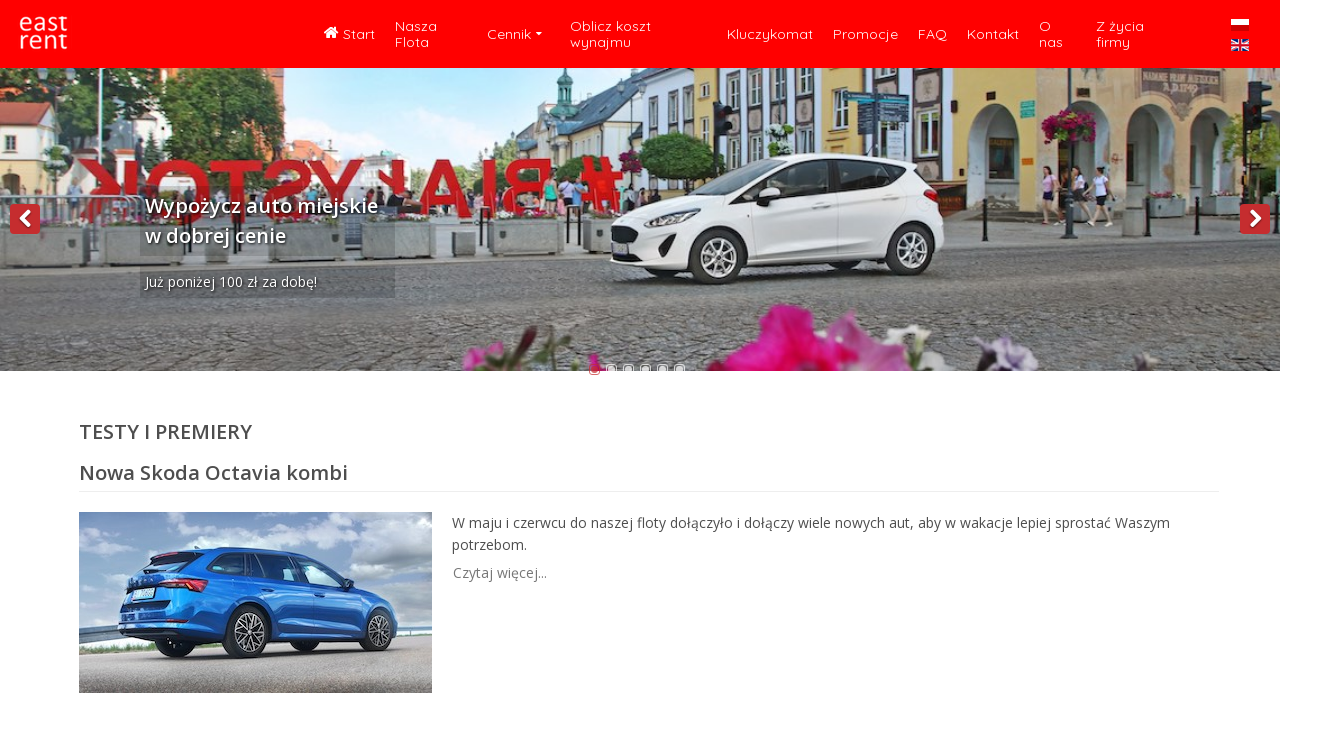

--- FILE ---
content_type: text/html; charset=utf-8
request_url: https://www.eastrent.pl/pl/testy-i-premiery-blog?start=12
body_size: 15512
content:
<!DOCTYPE html>
<html xmlns="http://www.w3.org/1999/xhtml" xml:lang="pl-pl" lang="pl-pl" dir="ltr" >
<head prefix="og: http://ogp.me/ns# fb: http://ogp.me/ns/fb# blog: http://ogp.me/ns/blog#">
<script>window.dataLayer = window.dataLayer || [];</script>
<!-- Google Tag Manager JS V.1.0.0 from Tools for Joomla -->
<script>(function(w,d,s,l,i){w[l]=w[l]||[];w[l].push({'gtm.start':
new Date().getTime(),event:'gtm.js'});var f=d.getElementsByTagName(s)[0],
j=d.createElement(s),dl=l!='dataLayer'?'&l='+l:'';j.async=true;j.src=
'//www.googletagmanager.com/gtm.js?id='+i+dl;f.parentNode.insertBefore(j,f);
})(window,document,'script','dataLayer','GTM-W54GVTR');</script>
<!-- End Google Tag Manager JS -->
    <meta name="facebook-domain-verification" content="oyd9ovttlfqq1oi5skp8zsx5x1cdtc" />
    <meta name="viewport" content="width=device-width, initial-scale=1.0" />
	<meta name="google-site-verification" content="lyb0wzBHhvD-am8VSggVjAcVnnFKlg3W4CogpdT46GQ" />
	<meta name="robots" content="all" />
	<base href="https://www.eastrent.pl/pl/testy-i-premiery-blog" />
	<meta http-equiv="content-type" content="text/html; charset=utf-8" />
	<meta name="keywords" content="wypożyczalnia samochodów, autowypożyczalnia, auto wypożyczalnia, wypożyczalnia aut, wypożyczalnia busów, wynajem samochodów, wynajem aut, wynajem busów, rent a car, car rental, wynajem busa białystok" />
	<meta name="description" content="Wypożyczalnia samochodów osobowych i dostawczych Białystok 🚗 Wynajem busów 
🚚 Najtaniej i bez kaucji. Bezpłatna rezerwacja. Wynajem aut już od 99 zł." />
	<meta name="generator" content="Joomla! - Open Source Content Management" />
	<title>Testy i premiery</title>
	<link href="https://www.eastrent.pl/pl/testy-i-premiery-blog" rel="alternate" hreflang="pl-PL" />
	<link href="https://www.eastrent.pl/en/tests-premiers-blog" rel="alternate" hreflang="en-GB" />
	<link href="/templates/eastrent/favicon.ico" rel="shortcut icon" type="image/vnd.microsoft.icon" />
	<link href="/media/mod_languages/css/template.css?5ce341595dd5f7545d7dc257e7e1e2c0" rel="stylesheet" type="text/css" />
	<style type="text/css">
</style>
	<script type="application/json" class="joomla-script-options new">{"csrf.token":"f4b0f392783389dfdb65d3ff3095e855","system.paths":{"root":"","base":""}}</script>
	<script src="https://ajax.googleapis.com/ajax/libs/jquery/1.8/jquery.min.js" type="text/javascript"></script>
	<script src="/media/syw_jqueryeasy/js/jquerynoconflict.js" type="text/javascript"></script>
	<script src="/media/system/js/caption.js?5ce341595dd5f7545d7dc257e7e1e2c0" type="text/javascript"></script>
	<script src="/media/system/js/core.js?5ce341595dd5f7545d7dc257e7e1e2c0" type="text/javascript"></script>
	<script src="/templates/eastrent/js/jui/bootstrap.min.js?5ce341595dd5f7545d7dc257e7e1e2c0" type="text/javascript"></script>
	<script type="text/javascript">
jQuery(window).on('load',  function() {
				new JCaption('img.caption');
			});
	</script>
	<meta property="og:type" content="blog" />
	<meta property="og:title" content="Testy i premiery" />
	<meta property="og:url" content="https://www.eastrent.pl/pl/testy-i-premiery-blog" />
	<meta property="og:site_name" content="Wypożyczalnia samochodów Białystok - east rent" />
	<meta property="og:description" content="Wypożyczalnia samochodów osobowych i dostawczych Białystok 🚗 Wynajem busów 
🚚 Najtaniej i bez kaucji. Bezpłatna rezerwacja. Wynajem aut już od 99 zł." />
	<!-- Joomla Facebook Integration Begin -->
<script type='text/javascript'>
!function(f,b,e,v,n,t,s){if(f.fbq)return;n=f.fbq=function(){n.callMethod?
n.callMethod.apply(n,arguments):n.queue.push(arguments)};if(!f._fbq)f._fbq=n;
n.push=n;n.loaded=!0;n.version='2.0';n.queue=[];t=b.createElement(e);t.async=!0;
t.src=v;s=b.getElementsByTagName(e)[0];s.parentNode.insertBefore(t,s)}(window,
document,'script','https://connect.facebook.net/en_US/fbevents.js');
fbq('init', '1528969804254553', {}, {agent: 'pljoomla'});
fbq('track', 'PageView');
</script>
<noscript>
<img height="1" width="1" style="display:none" alt="fbpx"
src="https://www.facebook.com/tr?id=1528969804254553&ev=PageView&noscript=1"/>
</noscript>
<!-- DO NOT MODIFY -->
<!-- Joomla Facebook Integration end -->

	<!--<script type="text/javascript" src="http://ajax.googleapis.com/ajax/libs/jquery/1.11.2/jquery.min.js"></script>
	<script src="/templates/eastrent/js/jquery.js"></script>-->
    
	<!--[if lt IE 9]>
        <script src="http://html5shim.googlecode.com/svn/trunk/html5.js"></script>
    <![endif]-->
	<link href="/templates/eastrent/css/font-awesome.css" rel="stylesheet">
	<!-- Latest compiled and minified CSS -->
<link rel="stylesheet" href="https://maxcdn.bootstrapcdn.com/bootstrap/3.3.7/css/bootstrap.min.css" integrity="sha384-BVYiiSIFeK1dGmJRAkycuHAHRg32OmUcww7on3RYdg4Va+PmSTsz/K68vbdEjh4u" crossorigin="anonymous">
   	<!-- core CSS -->
    <!--<link href="/templates/eastrent/css/bootstrap.min.css" rel="stylesheet">-->
    <link href="/templates/eastrent/css/font-awesome.min.css" rel="stylesheet">
    <!-- <link href="/templates/eastrent/css/animate.min.css" rel="stylesheet"> -->
    <link href="/templates/eastrent/css/prettyPhoto.css" rel="stylesheet">
    <link href="/templates/eastrent/css/main.css" rel="stylesheet">
    <link href="/templates/eastrent/css/responsive.css" rel="stylesheet">
	<link href="/templates/eastrent/css/wlasny.css" rel="stylesheet">
	<link href="/templates/eastrent/css/bootstrap-datepicker.css" rel="stylesheet">
    <link href="/templates/eastrent/css/kalkulator.css" rel="stylesheet">
    <link href="/templates/eastrent/css/kieszen.css" rel="stylesheet">
	<link href="https://fonts.googleapis.com/css?family=Roboto:100,100i,300,300i,400,400i,500,500i,700,700i,900,900i" rel="stylesheet">
	<link href="https://fonts.googleapis.com/css?family=Quicksand:300,400,500,700" rel="stylesheet">
    <link href="https://fonts.googleapis.com/css?family=Open+Sans:300,300i,400,400i,600,600i,700,700i,800,800i" rel="stylesheet">
	<!--[if lt IE 9]>
		<link href="/templates/eastrent/css/ie8.css" rel="stylesheet">
    <![endif]-->
    <!--[if IE 9]>
        <link href="/templates/eastrent/css/ie9.css" rel="stylesheet">
    <![endif]-->
	<!--[if lt IE 9]>
    <script src="/js/html5shiv.js"></script>
    <script src="/js/respond.min.js"></script>
    <![endif]-->       
    <link rel="apple-touch-icon-precomposed" sizes="144x144" href="/templates/eastrent/images/ico/apple-touch-icon-144-precomposed.png">
    <link rel="apple-touch-icon-precomposed" sizes="114x114" href="/templates/eastrent/images/ico/apple-touch-icon-114-precomposed.png">
    <link rel="apple-touch-icon-precomposed" sizes="72x72" href="/templates/eastrent/images/ico/apple-touch-icon-72-precomposed.png">
    <link rel="apple-touch-icon-precomposed" href="/templates/eastrent/images/ico/apple-touch-icon-57-precomposed.png">
<script>
  (function(i,s,o,g,r,a,m){i['GoogleAnalyticsObject']=r;i[r]=i[r]||function(){
  (i[r].q=i[r].q||[]).push(arguments)},i[r].l=1*new Date();a=s.createElement(o),
  m=s.getElementsByTagName(o)[0];a.async=1;a.src=g;m.parentNode.insertBefore(a,m)
  })(window,document,'script','//www.google-analytics.com/analytics.js','ga');

  ga('create', 'UA-59524364-2', 'auto');
  ga('send', 'pageview');
</script>

<script src='https://www.google.com/recaptcha/api.js'></script>

  <!-- Smartsupp Live Chat script -->
<script type="text/javascript">
var _smartsupp = _smartsupp || {};
_smartsupp.key = '441ca2a334a8f5b7ac60d75bdab7f9a1c05e4029';
window.smartsupp||(function(d) {
  var s,c,o=smartsupp=function(){ o._.push(arguments)};o._=[];
  s=d.getElementsByTagName('script')[0];c=d.createElement('script');
  c.type='text/javascript';c.charset='utf-8';c.async=true;
  c.src='https://www.smartsuppchat.com/loader.js?';s.parentNode.insertBefore(c,s);
})(document);
</script>
  
</head>
<body id="homepage" onresize="onChangeWidth()" onload="setToggle()">
<!-- Google Tag Manager iframe V.1.0.0 from Tools for Joomla -->
<noscript><iframe src='//www.googletagmanager.com/ns.html?id=GTM-W54GVTR'
height='0' width='0' style='display:none;visibility:hidden'></iframe></noscript>
<!-- End Google Tag Manager iframe -->
<script>window.gdprAppliesGlobally=true;if(!("cmp_id" in window)||window.cmp_id<1){window.cmp_id=0}if(!("cmp_cdid" in window)){window.cmp_cdid="128443"}if(!("cmp_params" in window)){window.cmp_params=""}if(!("cmp_host" in window)){window.cmp_host="delivery.consentmanager.net"}if(!("cmp_cdn" in window)){window.cmp_cdn="cdn.consentmanager.net"}if(!("cmp_proto" in window)){window.cmp_proto="https:"}if(!("cmp_codesrc" in window)){window.cmp_codesrc="4"}window.cmp_getsupportedLangs=function(){var b=["DE","EN","FR","IT","NO","DA","FI","ES","PT","RO","BG","ET","EL","GA","HR","LV","LT","MT","NL","PL","SV","SK","SL","CS","HU","RU","SR","ZH","TR","UK","AR","BS"];if("cmp_customlanguages" in window){for(var a=0;a<window.cmp_customlanguages.length;a++){b.push(window.cmp_customlanguages[a].l.toUpperCase())}}return b};window.cmp_getRTLLangs=function(){return["AR"]};window.cmp_getlang=function(j){if(typeof(j)!="boolean"){j=true}if(j&&typeof(cmp_getlang.usedlang)=="string"&&cmp_getlang.usedlang!==""){return cmp_getlang.usedlang}var g=window.cmp_getsupportedLangs();var c=[];var f=location.hash;var e=location.search;var a="languages" in navigator?navigator.languages:[];if(f.indexOf("cmplang=")!=-1){c.push(f.substr(f.indexOf("cmplang=")+8,2).toUpperCase())}else{if(e.indexOf("cmplang=")!=-1){c.push(e.substr(e.indexOf("cmplang=")+8,2).toUpperCase())}else{if("cmp_setlang" in window&&window.cmp_setlang!=""){c.push(window.cmp_setlang.toUpperCase())}else{if(a.length>0){for(var d=0;d<a.length;d++){c.push(a[d])}}}}}if("language" in navigator){c.push(navigator.language)}if("userLanguage" in navigator){c.push(navigator.userLanguage)}var h="";for(var d=0;d<c.length;d++){var b=c[d].toUpperCase();if(g.indexOf(b)!=-1){h=b;break}if(b.indexOf("-")!=-1){b=b.substr(0,2)}if(g.indexOf(b)!=-1){h=b;break}}if(h==""&&typeof(cmp_getlang.defaultlang)=="string"&&cmp_getlang.defaultlang!==""){return cmp_getlang.defaultlang}else{if(h==""){h="EN"}}h=h.toUpperCase();return h};(function(){var n=document;var p=window;var f="";var b="_en";if("cmp_getlang" in p){f=p.cmp_getlang().toLowerCase();if("cmp_customlanguages" in p){for(var h=0;h<p.cmp_customlanguages.length;h++){if(p.cmp_customlanguages[h].l.toUpperCase()==f.toUpperCase()){f="en";break}}}b="_"+f}function g(e,d){var l="";e+="=";var i=e.length;if(location.hash.indexOf(e)!=-1){l=location.hash.substr(location.hash.indexOf(e)+i,9999)}else{if(location.search.indexOf(e)!=-1){l=location.search.substr(location.search.indexOf(e)+i,9999)}else{return d}}if(l.indexOf("&")!=-1){l=l.substr(0,l.indexOf("&"))}return l}var j=("cmp_proto" in p)?p.cmp_proto:"https:";var o=["cmp_id","cmp_params","cmp_host","cmp_cdn","cmp_proto"];for(var h=0;h<o.length;h++){if(g(o[h],"%%%")!="%%%"){window[o[h]]=g(o[h],"")}}var k=("cmp_ref" in p)?p.cmp_ref:location.href;var q=n.createElement("script");q.setAttribute("data-cmp-ab","1");var c=g("cmpdesign","");var a=g("cmpregulationkey","");q.src=j+"//"+p.cmp_host+"/delivery/cmp.php?"+("cmp_id" in p&&p.cmp_id>0?"id="+p.cmp_id:"")+("cmp_cdid" in p?"cdid="+p.cmp_cdid:"")+"&h="+encodeURIComponent(k)+(c!=""?"&cmpdesign="+encodeURIComponent(c):"")+(a!=""?"&cmpregulationkey="+encodeURIComponent(a):"")+("cmp_params" in p?"&"+p.cmp_params:"")+(n.cookie.length>0?"&__cmpfcc=1":"")+"&l="+f.toLowerCase()+"&o="+(new Date()).getTime();q.type="text/javascript";q.async=true;if(n.currentScript){n.currentScript.parentElement.appendChild(q)}else{if(n.body){n.body.appendChild(q)}else{var m=n.getElementsByTagName("body");if(m.length==0){m=n.getElementsByTagName("div")}if(m.length==0){m=n.getElementsByTagName("span")}if(m.length==0){m=n.getElementsByTagName("ins")}if(m.length==0){m=n.getElementsByTagName("script")}if(m.length==0){m=n.getElementsByTagName("head")}if(m.length>0){m[0].appendChild(q)}}}var q=n.createElement("script");q.src=j+"//"+p.cmp_cdn+"/delivery/js/cmp"+b+".min.js";q.type="text/javascript";q.setAttribute("data-cmp-ab","1");q.async=true;if(n.currentScript){n.currentScript.parentElement.appendChild(q)}else{if(n.body){n.body.appendChild(q)}else{var m=n.getElementsByTagName("body");if(m.length==0){m=n.getElementsByTagName("div")}if(m.length==0){m=n.getElementsByTagName("span")}if(m.length==0){m=n.getElementsByTagName("ins")}if(m.length==0){m=n.getElementsByTagName("script")}if(m.length==0){m=n.getElementsByTagName("head")}if(m.length>0){m[0].appendChild(q)}}}})();window.cmp_addFrame=function(b){if(!window.frames[b]){if(document.body){var a=document.createElement("iframe");a.style.cssText="display:none";a.name=b;document.body.appendChild(a)}else{window.setTimeout(window.cmp_addFrame,10,b)}}};window.cmp_rc=function(h){var b=document.cookie;var f="";var d=0;while(b!=""&&d<100){d++;while(b.substr(0,1)==" "){b=b.substr(1,b.length)}var g=b.substring(0,b.indexOf("="));if(b.indexOf(";")!=-1){var c=b.substring(b.indexOf("=")+1,b.indexOf(";"))}else{var c=b.substr(b.indexOf("=")+1,b.length)}if(h==g){f=c}var e=b.indexOf(";")+1;if(e==0){e=b.length}b=b.substring(e,b.length)}return(f)};window.cmp_stub=function(){var a=arguments;__cmapi.a=__cmapi.a||[];if(!a.length){return __cmapi.a}else{if(a[0]==="ping"){if(a[1]===2){a[2]({gdprApplies:gdprAppliesGlobally,cmpLoaded:false,cmpStatus:"stub",displayStatus:"hidden",apiVersion:"2.0",cmpId:31},true)}else{a[2](false,true)}}else{if(a[0]==="getUSPData"){a[2]({version:1,uspString:window.cmp_rc("")},true)}else{if(a[0]==="getTCData"){__cmapi.a.push([].slice.apply(a))}else{if(a[0]==="addEventListener"||a[0]==="removeEventListener"){__cmapi.a.push([].slice.apply(a))}else{if(a.length==4&&a[3]===false){a[2]({},false)}else{__cmapi.a.push([].slice.apply(a))}}}}}}};window.cmp_msghandler=function(d){var a=typeof d.data==="string";try{var c=a?JSON.parse(d.data):d.data}catch(f){var c=null}if(typeof(c)==="object"&&c!==null&&"__cmpCall" in c){var b=c.__cmpCall;window.__cmp(b.command,b.parameter,function(h,g){var e={__cmpReturn:{returnValue:h,success:g,callId:b.callId}};d.source.postMessage(a?JSON.stringify(e):e,"*")})}if(typeof(c)==="object"&&c!==null&&"__cmapiCall" in c){var b=c.__cmapiCall;window.__cmapi(b.command,b.parameter,function(h,g){var e={__cmapiReturn:{returnValue:h,success:g,callId:b.callId}};d.source.postMessage(a?JSON.stringify(e):e,"*")})}if(typeof(c)==="object"&&c!==null&&"__uspapiCall" in c){var b=c.__uspapiCall;window.__uspapi(b.command,b.version,function(h,g){var e={__uspapiReturn:{returnValue:h,success:g,callId:b.callId}};d.source.postMessage(a?JSON.stringify(e):e,"*")})}if(typeof(c)==="object"&&c!==null&&"__tcfapiCall" in c){var b=c.__tcfapiCall;window.__tcfapi(b.command,b.version,function(h,g){var e={__tcfapiReturn:{returnValue:h,success:g,callId:b.callId}};d.source.postMessage(a?JSON.stringify(e):e,"*")},b.parameter)}};window.cmp_setStub=function(a){if(!(a in window)||(typeof(window[a])!=="function"&&typeof(window[a])!=="object"&&(typeof(window[a])==="undefined"||window[a]!==null))){window[a]=window.cmp_stub;window[a].msgHandler=window.cmp_msghandler;window.addEventListener("message",window.cmp_msghandler,false)}};window.cmp_addFrame("__cmapiLocator");window.cmp_addFrame("__cmpLocator");window.cmp_addFrame("__uspapiLocator");window.cmp_addFrame("__tcfapiLocator");window.cmp_setStub("__cmapi");window.cmp_setStub("__cmp");window.cmp_setStub("__tcfapi");window.cmp_setStub("__uspapi");</script>
	<!-- Okazyjne wyświetlanie -->
	<style>
		.close{opacity:0;transition:opacity 0.2s ease-in;}
		.close0{display:none;}
		.open{opacity:0.98;transition:opacity 1s ease-in;}
		
	</style>
	<script>
      	setTimeout(
			function () {
				var x = document.getElementById("zasl");
				var y = document.getElementById("zasl1");
				var z = document.getElementById("zasl2");
				var r = document.getElementById("zasl3");
				var s = document.getElementById("zasl4");
				x.className = "open";
				if(document.getElementById("zasl1")) y.className = "open";
				if(document.getElementById("zasl2")) z.className = "open";
				if(document.getElementById("zasl3")) r.className = "open";
				if(document.getElementById("zasl4")) s.className = "open";
				x.addEventListener("click", function(){
														s.className = "close";
														r.className = "close";
														z.className = "close";
														y.className = "close";
														x.className = "close";
																							
														setTimeout(
																	function () {
																		s.className = "close0";
																		r.className = "close0";
																		z.className = "close0";
																		y.className = "close0";
																		x.className = "close0";
																	
																	},200);	
													}
									);
			}, 2000);
	</script>
		<div class="close" id="zasl" style="z-index: 999999;position: absolute;">
			
		</div>
	<!-- END Okazyjne wyświetlanie -->
	
	<!-- <img src="/images/art_dol.jpg" alt="wypożyczalnia samochodów Białystok" id="art_tlo_big" class="art_tlo_big body-img" />
	<img src="/images/art_dol940x1130.jpg" alt="wynajem samochodów Białystok" id="art_tlo_big2" class="art_tlo_big2 body-img" />
	<img src="/images/art_dol644x1130.jpg" alt="wypożyczalnia aut Białystok" id="art_tlo_big3" class="art_tlo_big3 body-img" /> -->

	  
	<!-- 
    <div class="diagnostyka"  style="font-size:12px; position: fixed; background: #000000; width: 70px;z-index: 99999; top: 200px;padding: 5px;"> 	
		<div>
				 <p><span id="resolution" style="color: #ffffff;"></span>
					<span class="visible-lg rozdzielczosc">lg > 1600 </span>
					<span class="visible-lg rozdzielczosc">lg 1599-1200 </span>
		 			<span class="visible-md rozdzielczosc">md 1199-992</span>
					<span class="visible-sm rozdzielczosc">sm 991-768</span>
					<span class="visible-xs rozdzielczosc">xs -> 768</span>
				</p> 
		</div>
	</div> 
	--> 
	

	<div id="whitebg" style="background:#FFFFFF;">
	
	<script src="https://apis.google.com/js/platform.js" async defer></script>

	<!--[if lt IE 8]>
			<link href="/templates/eastrent/css/ltie8.css" rel="stylesheet">
			<div id="htaie8">
				<div id="komltie8">Proszę zaktualizować wersję przeglądarki</div>
			</div>
		<![endif]-->
		<header class="header">
                         
									              
              
              
             
              
              			<div class="top-bar-er" id="top-bar-er">
			<div class="container-top">
				<div class="row">
					<div class="col-lg-3 col-md-3 col-sm-2 col-xs-2 top-info logo-er">
													

<div class="custom"  >
	<div class="row phone-content">
  <div class="col-lg-4 col-md-2 col-xs-12">
    <a href="https://www.eastrent.pl/"><img src="/images/templates/logo-er--LP.png" alt="logo"></a> 
  </div>
  <!-- <div class="col-lg-2 col-md-2 phone-img">
    <img src="/images/templates/phone-img.png" alt="phone"/>
  </div>
  <div class="col-lg-6 col-md-8 phone-number">
    <a href="tel:+48 85 653 32 00"><span style="color: white">+48 85 653 32 00</span></a>
  </div> -->
</div>
<style>
  .phone-content {
    height: 68px;
    flex-direction: row;
    box-sizing: border-box;
    display: flex;
    place-content: center flex-start;
    align-items: center;
    padding: 0;
    margin: 0;
  }
  .phone-content .phone-img {
    padding-left: 0;
    padding-right: 5px;
    height: 100%;
    flex-direction: row;
    box-sizing: border-box;
    display: flex;
    place-content: center flex-end;
    align-items: center;
    max-width: 40px;
  }
  .phone-content .phone-img  img{
    border: 1px solid #ffffff;
    border-radius: 50%;
    width: 18px;
    height: 18px;
  }
  .phone-number {
    padding-left: 0;
    color: #ffffff;
    padding-right: 0;
  }
  @media (min-width: 992px) and (max-width: 1199px){
    .phone-content .col-lg-4 {
     padding-left: 10px;
    }
  }
  @media (min-width: 768px) and (max-width: 991px) {
   .phone-content .phone-img {
     display: none;
   }
   .phone-content .phone-number {
     display: none; 
   }
  }
  @media (max-width: 767px){
    .phone-content {
      height: 60px;
    }
    .phone-content .phone-img {
     display: none;
   }
   .phone-content .phone-number {
     display: none; 
   }
  }
</style></div>

							
					</div>
					<div class="col-lg-8 col-md-8 col-sm-9 col-xs-10" id="menu-top-er">
					    <div class="sidenav" id="sidenav">	
					        <div class="btn-xs-menu" id="btn-xs-menu" onclick="toggleMenu()">
					            <img src="/images/templates/bars.png" alt="menu">
					        </div>
					        <div class="sidenav-menu">
					           
							        <ul class="nav menu mod-list" id="new_menu_red">
<li class="item-537"><a href="https://eastrent.pl" ><img src="/images/templates/home.png" alt="Start" /><span class="image-title">Start</span></a></li><li class="item-538"><a href="/pl/nasza-flota" title="Flota wypożyczalni samochodów east rent">Nasza Flota</a></li><li class="item-561 deeper parent"><a href="/pl/cennik-wypozyczalni" >Cennik</a><ul class="nav-child unstyled small"><li class="item-741"><a href="/pl/cennik-wypozyczalni" >Samochody osobowe</a></li><li class="item-740"><a href="/pl/cennik-wypozyczalni-samochodow-dostawczych" >Samochody dostawcze</a></li></ul></li><li class="item-779"><a href="https://kalkulator.eastrent.pl/#/reservation" >Oblicz koszt wynajmu</a></li><li class="item-567"><a href="/pl/kluczykomat-2" >Kluczykomat</a></li><li class="item-540"><a href="/pl/promocje" >Promocje</a></li><li class="item-539"><a href="/pl/pytania" >FAQ</a></li><li class="item-544"><a href="/pl/kontakt" >Kontakt</a></li><li class="item-562"><a href="/pl/o-nas-east-rent" >O nas</a></li><li class="item-555"><a href="/pl/z-zycia-firmy" >Z życia firmy</a></li></ul>

						       
					        </div>
						</div>
					</div>
					<div class="col-lg-1 col-md-1 col-sm-1 lang" id="lang">
						<div class="mod-languages">

	<ul class="lang-inline" dir="ltr">
									<li class="lang-active">
			<a href="https://www.eastrent.pl/pl/testy-i-premiery-blog?start=12">
												<img src="/media/mod_languages/images/pl.gif" alt="Polish (PL)" title="Polish (PL)" />										</a>
			</li>
								<li>
			<a href="/en/tests-premiers-blog">
												<img src="/media/mod_languages/images/en.gif" alt="English (UK)" title="English (UK)" />										</a>
			</li>
				</ul>

</div>

					</div>
				
				<!--
					Tu była diagnostyka
				-->
					
				</div>       
			</div>
			</div>
               
              
		</header>
	<!-- calculator -->		
			<!-- slider na podstronach -->
					

<div class="customslider"  >
	<div class="slider-container">
 <div id="main-slider" class="no-margin" data-ride="carousel">
  <div class="carousel slide">
     <ol class="carousel-indicators">
        <li data-target="#main-slider" data-slide-to="0" class="active"></li>
        <li data-target="#main-slider" data-slide-to="1"></li>
        <li data-target="#main-slider" data-slide-to="2"></li>
        <li data-target="#main-slider" data-slide-to="3"></li>
        <li data-target="#main-slider" data-slide-to="4"></li>
		<li data-target="#main-slider" data-slide-to="5"></li>
        <!--<li data-target="#main-slider" data-slide-to="6"></li>-->
     </ol>
  <div class="carousel-inner">
<!-- 1 -->
    <div class="item active item1">
        <img src="/images/slider/Ford_Fiesta_2022_Wynajem_Aut_Biaystok.jpg" alt="wypozyczalnia-samochodów-Białystok">
      <div class="slide-margin">
         <div class="carousel-content s1">
           <div class="sliderh1">
             <h1 class="animation animated-item-1">Wypożycz auto miejskie w dobrej cenie</h1>
           </div>
           <p class="animation animated-item-2">Już poniżej 100 zł za dobę!</p>
         </div>
     </div>
   </div>
<!-- 2 
    <div class="item">
     <!--<a href="/kultowe">
     <img src="/images/slider/wypozyczalnia_samochodow_elektrycznych_biaystok.jpg" alt="Wynajem samochodow Bialystok">
     <div class="slide-margin">
         <div class="carousel-content s2">
           <div class="sliderh1">
             <h1 class="animation animated-item-1">Ekologia</h1>
             </div>
             <p class="animation animated-item-2">Elektryczne Renault ZOE</p> 
         </div>
     </div>
   </div> -->
<!-- 3 -->
   <div class="item">
     <!--<a href="/wielofunkcyjne">-->
     <img src="/images/slider/Peugeot_308_Wynajem_Samochodow_Biaystok.jpg" alt="wynajem aut białystok">
     <div class="slide-margin">
         <div class="carousel-content s4">
           <div class="sliderh1">
             <h1 class="animation animated-item-1">Szeroki wybór modeli aut.</h1>
             <p class="animation animated-item-2" style="text-align:left;">Samochody dopasowane do każdej potrzeby.</p>
             
           </div>
         </div>
     </div>
   </div>
    <!-- 4 -->
    <div class="item item3">
     <!--<a href="/"><-->
     <img src="/images/slider/wypozyczalnia_samochodow_i30_kombi.jpg" alt="wypożyczalnia aut w białymstoku">
     <div class="slide-margin">
       <div class="carousel-content s3">
         <h1 class="animation animated-item-1">Wybierz auto kombi</h1>
         <p class="animation animated-item-2">Idealne jeśli potrzebujesz większego bagażnika</p>
       </div>
      </div>
  </div>
    
<!-- 5 -->
    <div class="item item3">
     <!--<a href="/"><-->
     <img src="/images/slider/wynajem_aut_w_biaymstoku_-_Hyundai_Tucson.jpg" alt="wypożyczalnia samochodów w białymstoku">
     <div class="slide-margin">
       <div class="carousel-content s3">
         <h1 class="animation animated-item-1">Wypożycz samochody typu SUV & Crossover</h1>
         <p class="animation animated-item-2">Idealne auta na wyjazd poza miasto </p>
       </div>
      </div>
  </div>
    <!-- 6 -->
    <div class="item item3">
     <!--<a href="/"><-->
     <img src="/images/slider/WynajemSUVbiaystok.jpeg" alt="wynajem SUV Białystok">
     <div class="slide-margin">
       <div class="carousel-content s3">
         <h1 class="animation animated-item-1">Wypożycz samochody typu SUV & Crossover</h1>
         <p class="animation animated-item-2">Idealne auta na wyjazd poza miasto </p>
       </div>
      </div>
  </div>
   <!-- 7 -->
   <div class="item">
     <!--<a href="/naszaflota"><-->
     <img src="/images/slider/WynajemBusowBiaystok.jpeg" alt="Wypożyczalnia samochodów dostawczych">
     <div class="slide-margin">
         <div class="carousel-content s6">
           <div class="sliderh1">
             <h1 class="animation animated-item-1">Auta dostawcze</h1>
             <p class="animation animated-item-2">Małe, średnie i duże auta dostawcze gotowe do wypożyczenia</p>
             
           </div>
         </div>
     </div>
   </div>
 </div>
</div>
<a class="prev hidden-xs left carousel-control" href="#main-slider" data-slide3="prev" role="button" data-slide="prev">
  <i class="fa fa-chevron-left"></i>
</a>
<a class="next hidden-xs right carousel-control" href="#main-slider" data-slide3="next" role="button" data-slide="next">
  <i class="fa fa-chevron-right"></i>
</a>
</div>
</div></div>
  	
			
	<!-- koniec slider/breadcrumbs -->
			<!-- koniec breadcrumbs/component -->
		
			<div style="clear: both;"></div>
			<div class="container-main wow fadeInDown" data-wow-duration="1000ms" data-wow-delay="600ms" id="zawartosc">
				<div class="container">
                  <div id="system-message-container">
	</div>

				  <div class="blogeastrent-blog" itemscope itemtype="https://schema.org/Blog">
	
			<h2> 							<span class="subheading-category">TESTY I PREMIERY</span>
					</h2>
		
	
	
	
		
	
																	<div class="items-row cols-1 row-0 row-fluid clearfix">
						<div class="span12">
				<div class="item column-1"
					itemprop="blogPost" itemscope itemtype="https://schema.org/BlogPosting">
					
	<div class="page-header">
					<h2 itemprop="name">
									<a href="/pl/testy-i-premiery-blog/1123-nowa-skoda-octavia-kombi" itemprop="url">
						Nowa Skoda Octavia kombi					</a>
							</h2>
		
		
		
			</div>




		<div class="pull-left item-image">
			<a href="/pl/testy-i-premiery-blog/1123-nowa-skoda-octavia-kombi"><img
			 src="/images/2022Aktualnosci/Octavia_kombi0.jpg" alt="" itemprop="thumbnailUrl"/></a>
		</div>

		

W maju i czerwcu do naszej floty dołączyło i dołączy wiele nowych aut, aby w wakacje lepiej sprostać Waszym potrzebom.



	
<p class="readmore">
			<a class="btn" href="/pl/testy-i-premiery-blog/1123-nowa-skoda-octavia-kombi" itemprop="url" aria-label="Czytaj więcej:  Nowa Skoda Octavia kombi">
			<span class="icon-chevron-right" aria-hidden="true"></span> 
			Czytaj więcej...		</a>
	</p>



				</div>
				<!-- end item -->
							</div><!-- end span -->
							</div><!-- end row -->
																			<div class="items-row cols-1 row-1 row-fluid clearfix">
						<div class="span12">
				<div class="item column-1"
					itemprop="blogPost" itemscope itemtype="https://schema.org/BlogPosting">
					
	<div class="page-header">
					<h2 itemprop="name">
									<a href="/pl/testy-i-premiery-blog/1119-black-white" itemprop="url">
						Black &amp; White					</a>
							</h2>
		
		
		
			</div>




		<div class="pull-left item-image">
			<a href="/pl/testy-i-premiery-blog/1119-black-white"><img
			 src="/images/2022Aktualnosci/Micry0.jpg" alt="" itemprop="thumbnailUrl"/></a>
		</div>

		

Oba Nissany Micra dołączyły w tym tygodniu do naszej floty.



	
<p class="readmore">
			<a class="btn" href="/pl/testy-i-premiery-blog/1119-black-white" itemprop="url" aria-label="Czytaj więcej:  Black &amp; White">
			<span class="icon-chevron-right" aria-hidden="true"></span> 
			Czytaj więcej...		</a>
	</p>



				</div>
				<!-- end item -->
							</div><!-- end span -->
							</div><!-- end row -->
																			<div class="items-row cols-1 row-2 row-fluid clearfix">
						<div class="span12">
				<div class="item column-1"
					itemprop="blogPost" itemscope itemtype="https://schema.org/BlogPosting">
					
	<div class="page-header">
					<h2 itemprop="name">
									<a href="/pl/testy-i-premiery-blog/1073-nowy-peugeot-308" itemprop="url">
						Nowy Peugeot 308 już w naszej flocie					</a>
							</h2>
		
		
		
			</div>




		<div class="pull-left item-image">
			<a href="/pl/testy-i-premiery-blog/1073-nowy-peugeot-308"><img
			 src="/images/Testy_i_Premiery/Peugeot308_wynajem_aut.jpeg" alt="" itemprop="thumbnailUrl"/></a>
		</div>

		

Pachnący świeżością zielony lew przyciąga uwagę piękną sylwetką, bogatą w wysublimowane detale.



	
<p class="readmore">
			<a class="btn" href="/pl/testy-i-premiery-blog/1073-nowy-peugeot-308" itemprop="url" aria-label="Czytaj więcej:  Nowy Peugeot 308 już w naszej flocie">
			<span class="icon-chevron-right" aria-hidden="true"></span> 
			Czytaj więcej...		</a>
	</p>



				</div>
				<!-- end item -->
							</div><!-- end span -->
							</div><!-- end row -->
																			<div class="items-row cols-1 row-3 row-fluid clearfix">
						<div class="span12">
				<div class="item column-1"
					itemprop="blogPost" itemscope itemtype="https://schema.org/BlogPosting">
					
	<div class="page-header">
					<h2 itemprop="name">
									<a href="/pl/testy-i-premiery-blog/1013-premiera-w-east-rent-nissan-x-trail" itemprop="url">
						Premiera w east rent - Nissan X-Trail.					</a>
							</h2>
		
		
		
			</div>




		<div class="pull-left item-image">
			<a href="/pl/testy-i-premiery-blog/1013-premiera-w-east-rent-nissan-x-trail"><img
			 src="/images/Testy_i_Premiery/Nissan_X-Trail0.jpg" alt="" itemprop="thumbnailUrl"/></a>
		</div>

		

Kiedy kilka dni temu zapowiedzieliśmy prezentację tego modelu, w komentarzach pojawił się taki wpis: "Wielki, charakterny, dynamiczny SUV."



	
<p class="readmore">
			<a class="btn" href="/pl/testy-i-premiery-blog/1013-premiera-w-east-rent-nissan-x-trail" itemprop="url" aria-label="Czytaj więcej:  Premiera w east rent - Nissan X-Trail.">
			<span class="icon-chevron-right" aria-hidden="true"></span> 
			Czytaj więcej...		</a>
	</p>



				</div>
				<!-- end item -->
							</div><!-- end span -->
							</div><!-- end row -->
						
	
				<div class="pagination">
							<p class="counter pull-right"> Strona 4 z 22 </p>
						<ul class="pagination-list"><li><a title="start" href="/pl/testy-i-premiery-blog" class="pagenav"><i class="icon-first"></i></a></li><li><a title="Poprzedni artykuł" href="/pl/testy-i-premiery-blog?start=8" class="pagenav"><i class="icon-previous"></i></a></li><li class="hidden-phone"><a title="1" href="/pl/testy-i-premiery-blog" class="pagenav">1</a></li><li class="hidden-phone"><a title="2" href="/pl/testy-i-premiery-blog?start=4" class="pagenav">2</a></li><li class="hidden-phone"><a title="3" href="/pl/testy-i-premiery-blog?start=8" class="pagenav">3</a></li><li class="active hidden-phone"><a>4</a></li><li class="hidden-phone"><a title="5" href="/pl/testy-i-premiery-blog?start=16" class="pagenav">...</a></li><li class="hidden-phone"><a title="6" href="/pl/testy-i-premiery-blog?start=20" class="pagenav">6</a></li><li class="hidden-phone"><a title="7" href="/pl/testy-i-premiery-blog?start=24" class="pagenav">7</a></li><li class="hidden-phone"><a title="8" href="/pl/testy-i-premiery-blog?start=28" class="pagenav">8</a></li><li class="hidden-phone"><a title="9" href="/pl/testy-i-premiery-blog?start=32" class="pagenav">9</a></li><li class="hidden-phone"><a title="10" href="/pl/testy-i-premiery-blog?start=36" class="pagenav">10</a></li><li><a title="Następny artykuł" href="/pl/testy-i-premiery-blog?start=16" class="pagenav"><i class="icon-next"></i></a></li><li><a title="koniec" href="/pl/testy-i-premiery-blog?start=84" class="pagenav"><i class="icon-last"></i></a></li></ul> </div>
	</div>
                    </div>
			</div>
                    
                    
                          <div class="container wow fadeInDown" data-wow-duration="1000ms" data-wow-delay="600ms" id="zawartosc">
    <div class="row" id="kontakt">
        

<div class="custom"  >
	<div class="col-lg-12 col-md-12 col-sm-12 col-xs-12" style="padding: 8px 25px!important;">
  <div class="row">
    	<div class="col-lg-12 col-md-12 col-sm-12 col-xs-12" style="border-bottom:1px solid #ddd;">
      		<div style="font-weight:bold;">Wypożyczalnia Samochodów Białystok <span style="color:red">east rent</span></div>
    	</div>
    </div>	
  <div class="row">
      <div  class="col-lg-6 col-md-6 col-sm-6 col-xs-12">
        <div style="margin: 10px 0;"><b>PUNKT OBSŁUGI KLIENTA W MAKRO:</b><br />
            	Al. Jana Pawła II 92<br />
                15-704 Białystok (hala Makro)<br />
                <a href="mailto:kontakt@eastrent.pl"><font color="black">kontakt@eastrent.pl</font></a><br />
                tel: <a href="tel:+48856533200"><font color="black">+48 85 6533200</font></a><br />
            </div>
      </div>
      <div class="col-lg-6 col-md-6 col-sm-6 col-xs-12">
          <div style="margin: 10px 0;">Godziny otwarcia:<br />
            Poniedziałek - piątek: 7:00 - 19:00<br />
            Sobota: 8:00 - 14:00<br />
            Niedziela oraz dni wolne od pracy: nieczynne
          </div>
      </div>
  	</div>
</div>
<br>
<div class="col-lg-12 col-md-12 col-sm-12 col-xs-12" style="padding: 8px 25px!important;">
<div class="row">
      <div  class="col-lg-6 col-md-6 col-sm-6 col-xs-12">
        <div style="margin: 10px 0;"><b>KLUCZYKOMAT W MAKRO:</b><br />
            	Al. Jana Pawła II 92<br />
                15-704 Białystok (hala Makro)<br />
            </div>
      </div>
      <div class="col-lg-6 col-md-6 col-sm-6 col-xs-12">
          <div style="margin: 10px 0;">Godziny odbioru i zwrotów:<br />
            Poniedziałek - niedziela: całodobowo<br />
          </div>
      </div>
  	</div>
</div>
<br></div>

    </div>
</div>
<div class="container-fluid wow fadeInDown" data-wow-duration="1000ms" data-wow-delay="600ms" id="zawartosc">
    <div class="row" id="mapka">
        

<div class="custom"  >
	<iframe src="https://www.google.com/maps/embed?pb=!1m18!1m12!1m3!1d2392.968883909059!2d23.078586315830904!3d53.14665297993777!2m3!1f0!2f0!3f0!3m2!1i1024!2i768!4f13.1!3m3!1m2!1s0x471ffcbfd184882f%3A0xe417df014ffd2429!2seast+rent+-+wypo%C5%BCyczalnia+samochod%C3%B3w+Bia%C5%82ystok!5e0!3m2!1spl!2spl!4v1527249660379" width="100%" height="400" frameborder="0" style="border:0" allowfullscreen></iframe></div>

    </div>
</div>
  
  <div style="float:left;"></div>
                    
                    
		 <div class="bottom-section">
			<div class="bottom-content bot-lg row">
					<div class="col-lg-2 col-md-2 col-sm-2 copyright">		
													

<div class="custom"  >
	<a href="#">&copy; 2025 east rent</a></div>

											</div>
                    <div class="col-lg-4 col-md-4 col-sm-3 col-xs-4 visit">
                     								

<div class="custom"  >
	Odwiedź nas:</div>
 
							
                    </div>
					<div class="col-lg-4 col-md-4 col-sm-4 col-xs-8 bottom-menu">
													<ul class="nav menu mod-list" id="menu-social">
<li class="item-558"><a href="https://www.instagram.com/eastrent/" target="_blank" rel="noopener noreferrer"><img src="/images/middle-menu-icons/is.png" alt="Istagram" /></a></li><li class="item-559"><a href="https://www.youtube.com/channel/UCW_k3pmSKSGrsZuYmyts_Yg/featured" target="_blank" rel="noopener noreferrer"><img src="/images/middle-menu-icons/yt2.png" alt="Youtube" class="yt" /></a></li><li class="item-560"><a href="https://www.facebook.com/eastrentpl" target="_blank" rel="noopener noreferrer"><img src="/images/middle-menu-icons/fb1.png" alt="Facebook" /></a></li></ul>
 
							
					</div>
					<div class="col-lg-2 col-md-2 col-sm-3 p0">
						<div class="row">
							<div class="col-lg-12">
																	

<div class="custom"  >
	<div class="designed">
  Designed by <a href="http://htakces.pl" alt="htakces">HTAkces</a>
</div></div>
 
															</div>
						</div>
						<div class="row">
							<div class="col-lg-12">
															</div>
						</div>   
					</div>	
			</div>			
		</div>
	</div>
		    

<div class="custom"  >
	<div id="hta_adlink">
  <a href="/z-zycia-firmy">Aktualności z życia firmy.</a>
</div></div>
     
   	    
		    

<div class="custom_artbottom"  >
	<div id="about-us-article">
  <!-- START: Articles Anywhere --><div class="about-us-article-content">
    <p>
  <b>Przeczytaj o naszej firmie</b>
</p>
<p>
  Wypożyczalnia samochodów Białystok east rent jest lokalną firmą rent a car. Naszym celem jest zapewnienie klientom jakości znanej z wypożyczalni międzynarodowych, zachowując przystępne ceny wynajmu auta. To Państwa zadowolenie jest dla nas najważniejsze.<br>Rozwijamy naszą flotę o auta, których nie spotkacie w innych     
  autowypożyczalniach. Staramy się zapewnić jak największy wybór aut do wypożyczenia w Białymstoku. Promujemy to co lokalne, a więc również auta staramy się zamawiać w białostockich salonach.
</p>
<hr>

<!-- Panel 0 -->
<div>
  <a class="hta_moremore" data-toggle="collapse" href="#panel0" aria-expanded="false" aria-controls="panel0">Więcej ...</a>
</div>

<div class="collapse" id="panel0">
  <div class="hta_moremorediv">
    <p>
      Białystok i Podlasie jest tym, co bardzo akcentujemy w naszej firmie. Wszystkie zdjęcia wykorzystywane w materiałach marketingowych wykonaliśmy sami i przedstawiają one nasze auta na tle najciekawszych miejsc naszego regionu i miasta. Dbamy o każdy detal. W samochodach east rent odnajdziecie Państwo potwierdzenie wykonania czynności sprawadzających auto pod kątem bezpieczeństwa i komfortu.
    </p>
    <hr>    

      <!-- Panel 1 -->
      <div>
        <a class="hta_moremore" data-toggle="collapse" href="#panel1" aria-expanded="false" aria-controls="panel1">Więcej ...</a>
      </div>

      <div class="collapse" id="panel1">
          <div class="hta_moremorediv">
              <p>
                Profesjonalizm pracowników wypożyczalni samochodów Białystok east rent docenił białostocki oddział Telewizji Polskiej – zapraszając nas do udziału w programie Turbo 
                Podlasie. Konsultanci east rent wystąpili jako eksperci z dziedziny wynajmu samochodów. Podczas programu zaprezentowaliśmy profil rynku wypożyczalni samochodów w 
                Białymstoku. Eksperci east rent przedstawili główne źródła najmu na podlaskim rynku. Jednym z ważniejszych tematów programu było omówienie tematyki bezgotówkowego 
                wynajmu samochodów z polisy OC sprawcy. – Będąc poszkodowanym w wypadku lub kolizji przysługuje nam samochód zastępczy na koszt ubezpieczyciela sprawcy kolizji. 
                Wszystkimi formalnościami związanymi z organizacją oraz likwidacją kosztów wynajmu samochodu zastępczego zajmuje się wypożyczalnia samochodów. Wystarczy kilka 
                podpisów i klient odjeżdża bezpłatnym samochodem. – mówi Paweł Pryzmont – koordynator projektów w firmie east rent.
                Jednym z tematów programu było zagadnienie sezonowości w branży Rent a Car Białystok. W województwie podlaskim, pomimo braku połączenia kolejowego oraz lotniczego,
                mocno odczuwalny jest wzrost liczby klientów prywatnych – związany z ruchem turystycznym. Klienci przyjeżdżający z zagranicy są bardzo wymagający. Wymagania tej 
                grupy są w stanie spełnić tylko nieliczne wypożyczalnie. Klienci Ci oczekują wyłącznie nowych samochodów, wyposażonych w klimatyzację oraz pełen pakiet ubezpieczeń. 
                Ważny jest również czas wypożyczenia, oraz możliwość wcześniejszej rezerwacji pojazdu. Autowypożyczalnia East Rent spełnia wszystkie te wymagania – przez co 
                obserwujemy duży wzrost grupy powracających klientów – mówi Marcin Pilic z wypożyczalni east rent. W przypadku firm głównymi powodami korzystania z usług Rent a Car 
                jest oczekiwanie na zamówiony pojazd lub sprostanie sezonowości biznesu. Firma nie musi kupować samochodu, gdy jest on potrzebny jedynie na określony czas w roku. 
                Umowa z wypożyczalnią może być zawarta na określony czas – co pozwala na optymalizację kosztów.
                        W programie zwrócono uwagę na coraz większą świadomość klientów w zakresie dostępności oraz niższych cen wynajmu aut niż się powszechnie uważa. Z uwagi na 
                        to, że średni wiek samochodu w Polsce to kilkanaście lat – coraz więcej klientów zabezpiecza się przed awarią korzystając z usług wynajmu samochodu. W 
                        przypadku awarii swojego pojazdu poza granicami kraju – koszt naprawy lub holowania pojazdu - często przekracza wartość samochodu. W przypadku wynajęcia 
                        nowego samochodu w wypożyczalni - jesteśmy w tym zakresie bezpieczni. Oprócz tego, wszystkie samochody w naszej firmie mają pełen pakiet ubezpieczeń – 
                        gwarantujący holowanie i naprawę w przypadku awarii w całej Europie – mówi Marcin Pilic.<br>
                        Główną atrakcją programu była prezentacja dostępnego w ofercie wypożyczalni samochodów east rent auta elektrycznego – które obecnie zostało wynajęte przez 
                        jedną z firm kurierskich. Zaletami takiego auta jest brak emisji spalin oraz bardzo niskie koszty eksploatacji. Niewielkie wymiary samochodu pozwalają na 
                        sprawne przemieszczanie się po miejskich arteriach oraz parkowanie nawet w najmniejszych wolnych miejscach – co jest bardzo ważne w przypadku ścisłego 
                        centrum miasta.<br>
                        Podsumowując, wynajem auta jest rozwiązaniem dostępnym dla każdego. Poza ograniczeniem wydatków związanych z eksploatacją samochodu, jesteśmy pewni 
                        bezpieczeństwa oraz komfortu podróży.<br>
                      </p>
          </div>
      </div>
      <!-- Koniec Panelu 1 -->
  </div>
  <!-- Koniec Panelu 0 -->
</div>
  </div>
<!-- END: Articles Anywhere -->
</div></div>
     
   	
	<!--[if gte IE 9]>-->
	<script src="/templates/eastrent/js/main.js"></script>
	<script src="/templates/eastrent/js/wow.min.js"></script>
	<script src="/templates/eastrent/js/bootstrap.min.js"></script>
	<script src="/templates/eastrent/js/jquery.prettyPhoto.js"></script>
	<script src="https://maxcdn.bootstrapcdn.com/bootstrap/3.3.4/js/bootstrap.min.js"></script>
	<script src="/templates/eastrent/js/jquery.isotope.min.js"></script>
	<!-- <script src="/templates/eastrent/js/wlasny222.js"></script> -->
	<!-- <script src="/templates/eastrent/js/anchor.js"></script> -->
    <!-- <script src="/templates/eastrent/js/jquery.sticky.js"></script> -->
	<script src="/templates/eastrent/js/bootstrap-datepicker.js"></script>
	<script src="/templates/eastrent/js/bootstrap-datepicker.pl.min.js"></script>
	<!--<![endif]-->	
	
	<!--<script src="/templates/eastrent/js/jquery-2.0.3.min.js"></script>-->
	<!--<script src="/templates/eastrent/js/menugorne.js"></script>-->

<!-- Google tag (gtag.js) -->
<script async src="https://www.googletagmanager.com/gtag/js?id=AW-955215561">
</script>
<script>
  window.dataLayer = window.dataLayer || [];
  function gtag(){dataLayer.push(arguments);}
  gtag('js', new Date());

  gtag('config', 'AW-955215561');
</script>      
<!-- Kod tagu remarketingowego Google -->
<script type="text/javascript">
/* <![CDATA[ */
var google_conversion_id = 955215561;
var google_custom_params = window.google_tag_params;
var google_remarketing_only = true;
/* ]]> */
</script>

<script type="text/javascript">
var w = window.innerWidth;
/*
|| document.documentElement.clientWidth || document.body.clientWidth, tbw;
*/
/*
var calw;
var left;
var parenth;
*/
//document.getElementById("resolution").innerHTML = 'w: ' + w;
// document.getElementById("top-bar").style.width = w + 'px';
// document.getElementById("homepage").style.width = w + 'px';
//document.getElementById("art_tlo_big").style.width = w + 'px';
//document.getElementById("art_tlo_big2").style.width = w + 'px';
//document.getElementById("art_tlo_big3").style.width = w + 'px';
//document.getElementTagName("html").style.width = w + 'px';
</script>
  
  
<div class="container">
    <div class="modal fade" id="kontakt_mail" tabindex="-1" role="dialog" aria-labelledby="exampleModalLabel"
         aria-hidden="true">
        <div class="modal-dialog">
            <div class="modal-content">
                <div class="modal-header">
                    <button type="button" class="close" data-dismiss="modal" aria-label="Close">
                        <span aria-hidden="true">&times;</span>
                    </button>
                    <h4 class="modal-title" id="exampleModalLabel">Nowa wiadomość</h4>
                </div>
                <div class="modal-body">

                    <form method="POST" action="">
                        <div class="form-group">
                            <label for="hta_dane"
                                   class="control-label">HTAKONTACT_FORM_NAME_AND_LASTNAME                                :</label>
                            <input name="hta_dane" type="text" class="form-control" id="hta_dane" required>
                        </div>
                        <div class="form-group">
                            <label for="hta_mail" class="control-label">HTAKONTACT_FORM_EMAIL                                :</label>
                            <input name="hta_mail" type="email" class="form-control" id="hta_mail" required>
                        </div>
                        <div class="form-group">
                            <label for="message-text"
                                   class="control-label">HTAKONTACT_FORM_MESSAGE:</label>
                            <textarea name="hta_msg" class="form-control" id="hta_msg" required></textarea>
                        </div>

                    </form>
                </div>
                <div class="modal-footer">
                    <button type="button" class="btn btn-default"
                            data-dismiss="modal">HTAKONTACT_FORM_CLOSE</button>
                    <button type="submit"
                            class="btn btn-primary">HTAKONTACT_FORM_SEND</button>
                </div>
            </div>
        </div>
    </div>
</div>
<script>
    var jquery=jQuery.noConflict();
    jquery('#kontakt_mail').on('show.bs.modal', function (event) {
        var button = jquery(event.relatedTarget) // Button that triggered the modal
        var adresat = button.data('whatever') // Extract info from data-* attributes
        // If necessary, you could initiate an AJAX request here (and then do the updating in a callback).
        // Update the modal's content. We'll use jQuery here, but you could use a data binding library or other methods instead.
        var modal = jquery(this)
        modal.find('.modal-title').text('HTAKONTACT_FORM_TITLE ' + adresat)
        //modal.find('.modal-body input').val(recipient)
    })
</script>

  
  
  
  
  

<script>
(function($)
{
    $(document).ready(function(){
        var bootstrapLoaded = (typeof $().carousel == 'function');
        var mootoolsLoaded = (typeof MooTools != 'undefined');
        if (bootstrapLoaded && mootoolsLoaded) {
            Element.implement({
                hide: function () {
                    return this;
                },
                show: function (v) {
                    return this;
                },
                slide: function (v) {
                    return this;
                }
            });
        }
    });
})(jQuery);
</script>
<style>
	#google_iframe iframe{width:200px;}
</style>
<div id="google_iframe">
	<script type="text/javascript" src="//www.googleadservices.com/pagead/conversion.js">
	</script>
	<noscript>
	<div style="display:inline;">
	<img height="1" width="1" style="border-style:none;" alt="" src="//googleads.g.doubleclick.net/pagead/viewthroughconversion/955215561/?value=0&amp;guid=ON&amp;script=0"/>
	</div>
	</noscript>
</div>
  <div class="img-bottom-fixed img-lg"></div>
  
<script type="text/javascript">
var toggle = false;
var list = document.getElementById("new_menu_red").children;
var w = screen.width;
var screenWidth = screen.width;
var screenHeight = screen.height;

if (w > 767){
for (var i=0; i< list.length; i++){
   if (list[i].classList.contains("deeper")) {
	   list[i].addEventListener("mouseover", listenerOver.bind( null, i));
	   list[i].addEventListener("mouseout", listenerOut.bind(null, i));
	};
  } 
} else {
//	document.getElementById("homepage").style.width = screenWidth + "px";
}
function listenerOver(index) {
	list[index].classList.add("open");
    var  itemLi = list[index].getElementsByClassName("nav-child")[0];
	var j = 0, c = 0;
    while(itemLi.getElementsByTagName("li")[j++]) c++;
    var h = 50*c + 20;
	itemLi.style.height = String(h) + "px";
}

function listenerOut(index){
    setTimeout(removeOpen(index),3000);
    function removeOpen(index) {
    list[index].classList.remove("open");
};

}
function setToggle(){
   toggle = true;
   document.getElementById("lang").style.zIndex = "10";
  if (w > 767){
for (var i=0; i< list.length; i++){
   if (list[i].classList.contains("parent")) {
	   list[i].addEventListener("mouseover", listenerOver.bind( null, i));
       list[i].addEventListener("mouseout", listenerOut.bind(null, i));
	};
  } 
} else {
//	document.getElementById("homepage").style.width = screenWidth + "px";
}
}
function toggleMenu(){
	toggle = !toggle; 
	if (toggle){
	document.getElementById("sidenav").style.transform = "translateX(230px)";
	document.getElementById("sidenav").style.transitionDuration = "1s";
	if(screenWidth<768){
	document.getElementById("homepage").style.overflowY = "scroll";
    setTimeout(function(){document.getElementById("lang").style.zIndex = "10"; }, 1000);
	  }
	
	} else {
	document.getElementById("sidenav").style.transform = "translateX(0px)";
	document.getElementById("sidenav").style.transitionDuration = "1s";
    document.getElementById("lang").style.zIndex = "0";
	if(screenWidth<768){
	document.getElementById("homepage").style.overflowY = "hidden";
	document.getElementsByClassName("sidenav-menu")[0].style.height = screenHeight + "px";
	document.getElementsByClassName("sidenav-menu")[0].style.overflowY = "auto";
	}
	};
}
function onChangeWidth(){
  document.getElementById("innerWidth").innerHTML = screenWidth;
  toggle = true;
}
</script>
</body>
</html>

--- FILE ---
content_type: text/css
request_url: https://www.eastrent.pl/templates/eastrent/css/responsive.css
body_size: 6241
content:
.htatb1, .htatb2, .htatb3, .htatb4 {
    display: inline-block;
    padding-right: 10px;
}

/* lg */
.container-main {
    max-width: 1180px;
}

@media (min-width: 1200px) {
    .top-bar {
        height: 40px;
    }

    .htatb1 {
        padding-right: 20px;
    }

    .htatb2, .htatb3, .htatb4 {
        padding-left: 10px;
    }

    .top-number .fa {
        padding-right: 10px;
    }

    #hta_adlink {
        font-size: 30px;
    }

    .img-bottom-fixed.img-lg {
        background-image: url('/images/art_dol.jpg');
    }

    #portfolio .container {
        width: 1168px;
    }
}

/* md */
@media (min-width: 992px) and (max-width: 1199px) {
    .top-bar {
        height: 40px;
    }

    .htatb1 {
        padding-right: 20px;
    }

    .htatb2, .htatb3, .htatb4 {
        padding-left: 10px;
    }

    .top-number .fa {
        padding-right: 10px;
    }

    #hta_adlink {
        font-size: 30px;
    }

    .top-bar .top-info {
        padding-left: 0;
        padding-right: 0;
    }

    .container-top .lang {
        padding-left: 0;
        padding-right: 0;
    }

    #menu-top-er #new_menu_red.nav > li > a {
        padding: 10px;
        display: flex;
        height: 100%;
        flex-direction: row;
        box-sizing: border-box;
        display: flex;
        place-content: center flex-start;
        align-items: center;
        line-height: 15px;
    }

    #menu-top-er #new_menu_red.nav li:first-child > a {
        padding-right: 40px;
    }

    #new_menu_red > li > a > div {
        top: 37px;
    }

    #menu-top-er .nav > li.parent.deeper > a:after {
        top: 28px;
    }

    #menu-top-er #new_menu_red .parent {
        padding-right: 0;
    }
}

/* sm */
@media (min-width: 768px) and (max-width: 991px) {
  .custom {
    width: 100vw;
    }
    .top-bar {
        height: 40px;
    }

    .htatb1 {
        padding-right: 10px;
    }

    .htatb2, .htatb3, .htatb4 {
        padding-left: 2px;
    }

    .top-number .fa {
        padding-right: 1px;
    }

    #hta_adlink {
        font-size: 30px;
    }
}

/* xs */
@media (max-width: 767px) {
  .custom_artbottom {
    width: 100vw;
  }
  .bottom-section {
    min-width: 100vw;
  }
  .middle-menu {
    width: 100vw;
  }
  .custom {
    width: 100vw;
  }
    .htatb1 {
        display: none;
    }

    .htatb2, .htatb3, .htatb4 {
        padding-left: 2px;
    }

    .top-number .fa {
        padding-right: 10px;
    }

    #hta_adlink {
        font-size: 18px;
    }

    .navbar.navbar-top .container {
        padding: 0;
    }

    .formContent.container .forms {
        margin: 0 15px 15px 15px;
    }

    .top-menu {
        background-image: none;
        background-color: #ff2600;
        border: none;
    }

    .top-menu .row {
        margin-left: 0;
        margin-right: 0;
    }

    .top-menu .navbar.navbar-top {
        height: 86px;
    }

    .top-menu .row .col-lg-12.col-md-12.col-sm-12.col-xs-12 {
        background: #ff2600;
    }

    .navbar.navbar-top .container {
        box-sizing: border-box;
    }

    .navbar.navbar-top .top-menu .navbar.navbar-top .navbar-collapse.collapse.in {
        background: none;
    }

    #top-menu-ul {
        padding-bottom: 15px;
       overflow-y: auto;
    }

    #whitebg .customslider {
        padding-top: 60px;
    }

    .navbar-header .navbar-toggle {
        margin-top: 10px;
        margin-right: 25px;
    }

    .navbar.navbar-top .navbar-collapse.collapse.in ul {
        float: left;
        width: 100%;
        margin: 0;
    }

    .custom .navbar.navbar-top > .container .navbar-brand.brand-logo img {
        width: 50px;
        position: fixed;
        left: 3px;
    }

    #homepage {
        overflow-x: hidden;
    }

    #whitebg {
        overflow-x: hidden;
        width: 100vw;
        /*overflow-x: visible;*/
    }
}

@media (min-width: 360px) and (max-width: 469px) {
    .container > .navbar-header, .container > .navbar-collapse {
        margin-top: 34px;
    }
}

@media (max-width: 359px) {
    .container > .navbar-header, .container > .navbar-collapse {
        margin-top: 5px;
    }

    .top-menu .navbar.navbar-top .navbar-collapse.collapse.in {
        margin-top: 0;
    }
}

@media (min-width: 1720px) {
    .middle-menu {
        font-size: 22px;
        margin: 0 auto;
    }

    .middle-menu .middle-menu-content {
        margin: 0 auto;
        font-size: 18px;
    }

    .gallery.gallery-lg {
        margin: 0;
    }

    .bottom-section .bottom-content.bot-lg {
        margin: 0 auto;
    }

    .art_tlo_big2.body-img#art_tlo_big2 {
        display: none;
    }

    .art_tlo_big3.body-img#art_tlo_big3 {
        display: none;
    }
}

@media (max-width: 371px) {
    .bottom-section .bot-lg .copyright .custom {
        display: none;
    }
}

@media (min-width: 1200px) and (max-width: 1719px) {
    #sp-calculator {
        margin: 0 auto;
        overflow: hidden;
    }

    .item-page {
        max-width: 100%;
    }

    .custom .gallery.gallery-lg .parent {

    }

    .gallery.gallery-lg .parent img {
        width: 100%;
    }

    #about-us-article .about-us-article-content {
        max-width: calc(100% - 100px);
        margin: 0 auto;
    }

    .middle-menu {
        margin: 0 auto;
    }

    .bottom-section .bottom-menu ul li a {
        padding: 10px 15px;
    }

    .middle-menu .middle-menu-content ul li a {
        font-size: 16px !important;
    }

    .bottom-section .about-our-link .about-our-company {
        font-size: 15px;
    }

    /* Make Navigation Toggle on Desktop Hover */
    .dropdown:hover .dropdown-menu {
        display: block;
        -webkit-animation: fadeInUp 400ms;
        animation: fadeInUp 400ms;
    }

    #portfolio .row {
        margin-left: -10px;
        margin-right: -10px;
    }

    .topmenuli {
        transition: height 0.3s ease 0s; /*height:1px;*/
    }

    .topmenuli:hover {
        height: 79px;
    }

    .pc_tel {
        display: inline-block;
        color: #ffffff;
    }

    .mob_tel {
        display: none;
    }

    .container-breadcrumbs, .container-main {
        max-width: 90% !important;
    }

    .collapse.navbar-collapse.navbar-right .customnomobile {
        display: block;
    }

    .collapse.navbar-collapse.navbar-right .custommobile {
        display: none;
    }

    .art_tlo_big2.body-img#art_tlo_big2 {
        display: none;
    }

    .art_tlo_big3.body-img#art_tlo_big3 {
        display: none;
    }

    .art_tlo_big.body-img#art_tlo_big {
        display: block !important;
    }
}

/* md */
@media (min-width: 992px) and (max-width: 1199px) {
    .recent-work-wrap .overlay .recent-work-inner .danep .dane1,
    .recent-work-wrap .overlay .recent-work-inner .danep .dane1a {
        font-weight: normal;
    }

    .recent-work-wrap .overlay .recent-work-inner h3 a {
        font-size: 14px;
    }

    .item-page {
        max-width: 100%;
    }

    #sp-calculator {
        height: 100%;
    }

    .middle-menu {

    }

    #sp-calculator #kalkulator .container {
        max-width: 100%;
        padding: 0 50px;
    }

    #sp-calculator #kalkulator .formContent.container {
        padding: 0;
    }

    .middle-menu .middle-menu-content ul.nav.menu li a {
        font-size: 16px;
    }

    .bottom-section .bottom-content.bot-lg .col-lg-12 {
        padding: 0;
    }

    .bottom-section .bottom-content.bot-lg .bottom-menu {
        padding: 0;
    }

    #about-us-article .about-us-article-content {
        margin: 0 40px;
    }

    /* Make Navigation Toggle on Desktop Hover */
    .dropdown:hover .dropdown-menu {
        display: block;
        -webkit-animation: fadeInUp 400ms;
        animation: fadeInUp 400ms;
    }

    .navbar-nav > li {

    }

    .navbar-collapse {
        padding-left: 0;
        padding-right: 0;
    }

    .recent-work-wrap .recent-work-inner h3 a {
        font-size: 20px;
    }

    .recent-work-wrap .overlay {
        padding: 3px 16px;
    }

    .dane1 {
        padding-right: 11px !important;
    }

    .danep {
        margin: -6px 0 0 !important;
    }

    .recent-work-inner h3 {
        line-height: 20px !important;
    }

    .daneh3 {
        margin: 15px 0 !important;
    }

    .services-wrap {
        padding: 40px 10px 40px 30px;
    }

    .feature-wrap h2,
    .single-services h2 {
        font-size: 18px;
    }

    .feature-wrap h3,
    .single-services h3 {
        font-size: 14px;
    }

    .tab-wrap .media .parrent.pull-left {
        clear: both;
        width: 100%;
    }

    .tab-wrap .media .parrent.media-body {
        clear: both;
    }

    #portfolio .row {
        margin-left: -10px;
        margin-right: -10px;
    }

    .recent-work-wrap .overlay .preview {
        line-height: inherit;
    }

    .team-bar .first-arrow {
        width: 21%;
    }

    .team-bar .second-arrow {
        width: 20%;
    }

    .team-bar .third-arrow {
        width: 21%;
    }

    .team-bar .fourth-arrow {
        width: 20%;
    }

    ul.social_icons li {
        margin-right: 0;
    }

    .navbar .nav > li > a {
        padding: 5px 10px 9px 15px !important;
    }

    .navbar .nav > li > a.ang {
        padding: 9px 24px 9px 30px !important;
    }

    .top-menu .top-menu-content .topmenuli a {
        padding: 15px 10px 10px 10px;
    }

    .top-menu .top-menu-content .topmenuli a p {
        margin-bottom: 0;
    }

    .top-menu .col-md-2 {
        padding-right: 0;
    }

    .top-menu .col-md-10 {
        padding-left: 0;
    }

    .s1 {
        width: 31% !important;
        top: 33% !important;
        left: 7% !important;
    }

    .s2 {
        width: 38% !important;
        top: 33% !important;
        left: 7% !important;
    }

    .s3 {
        width: 26% !important;
        top: 28% !important;
        left: 8% !important;
    }

    .s4 {
        width: 33% !important;
        top: 33% !important;
        left: 8% !important;
    }

    .s5 {
        width: 39% !important;
        top: 36% !important;
        left: 4% !important;
    }

    .s6 {
        width: 37% !important;
        top: 25% !important;
        left: 65% !important;
    }

    .s1 p {
        display: block !important;
        width: 73% !important;
    }

    .s2 p {
        display: block !important;
        width: 128% !important;
    }

    .img_prawy {
        padding-left: 15px !important;
    }

    .sliderh1 {
        width: 73% !important;
    }

    #main-slider .carousel h1 {
        font-size: 18px !important;
        line-height: 24px !important;
    }

    .carousel-content p {
        font-size: 13px !important;
        padding: 2px 5px !important;
        line-height: 20px !important;
        margin-top: 14px !important;
    }

    .carousel .item {
        height: auto !important;
    }

    #szukaj {
        padding: 16px 22px 20px !important;
    }

    #szukaj h3 {
        font-size: 20px;
        margin-top: 7px !important;
        padding-bottom: 11px !important;
    }

    .form-group {
        margin-bottom: 7px !important;
    }

    #szukaj label {
        font-size: 13px !important;
    }

    .form-control {
        height: 33px !important;
        font-size: 13px !important;
    }

    #oferta {
        width: 68% !important;
        padding-right: 0 !important;
    }

    .opis {
        padding: 0 32px 0 12px !important;
    }

    #wiecej {
        display: block;
        float: right;
        margin-top: 5px;
    }

    .of {
        margin-left: 0 !important;
        margin-right: 0 !important;
    }

    .opis h3 {
        margin-bottom: 8px !important;
        margin-top: 2px !important;
    }

    .opis p {
        margin-bottom: 1px !important;
        margin-top: 0 !important;
    }

    .customonas2 {
        width: 50% !important;
    }

    .pc_tel {
        display: inline-block;
        color: #ffffff;
    }

    .mob_tel {
        display: none;
    }

    .container-breadcrumbs, .container-main {
        max-width: 90% !important;
    }

    .art_tlo_big.body-img#art_tlo_big {
        display: none;
    }

    .art_tlo_big3.body-img#art_tlo_big3 {
        display: none;
    }

    .art_tlo_big2.body-img#art_tlo_big2 {
        display: block !important;
    }

    .img-bottom-fixed {
        background-image: url('/images/art_dol940x1130.jpg');
    }
}

/* sm */
@media (min-width: 768px) and (max-width: 991px) {
    /* Make Navigation Toggle on Desktop Hover */
    #sp-calculator {

    }

    .item-page {
        max-width: 100%;
    }

    #lbssl.fc-sm {
        top: 50px;
    }

    #sp-calculator #kalkulator {
        width: auto;
        height: auto;
    }

    #sp-calculator #kalkulator .container {
        padding: 0 40px;
        width: 670px;
    }

    #sp-calculator #kalkulator .formContent.container {
        padding: 0;
    }

    #sp-calculator .spanLabel, #sp-calculator .spanLabel1 {
        padding-top: 10px;
    }

    #sp-calculator #hta_zarezerwuj {
        margin-top: 30px;
    }

    #sp-calculator #title {
        padding: 5px 12px;
    }

    .middle-menu.middle-sm {

    }

    .gallery.gallery-lg {
        /*margin: 0 25px;*/
    }

    .gallery.gallery-lg .parent {
        width: 50%;
    }
  .bottom-section {
        margin: 0;
        padding: 0;
   }
  .bottom-section .bottom-content.bot-lg {
    margin: 0;
    padding: 0 15px;
  }
    .bottom-section .bottom-content.bot-lg .visit {
      padding-right: 15px;
      font-size: 18px;
    }

    .bottom-section .bottom-content.bot-lg .copyright {
        padding: 0 0 0 5px;
    }

    .bottom-section .bottom-content.bot-lg .bottom-menu {
        padding: 0 !important;
        margin: 0;
    }

    .bottom-section .bottom-content.bot-lg .bottom-menu ul li a {
        font-size: 14px;
        padding: 0 15px;
    }

    .bottom-section .about-our-company {
        font-size: 15px;
    }

    .middle-menu .middle-menu-content ul li a {
        font-size: 16px !important;
    }

    .dropdown:hover .dropdown-menu {
        display: block;
        -webkit-animation: fadeInUp 400ms;
        animation: fadeInUp 400ms;
    }

    .navbar-collapse {
        padding-left: 0;
        padding-right: 0;
    }

    .navbar-nav > li {
        margin-left: 0;
    }

    #main-slider .carousel h1 {
        font-size: 25px;
    }

    #main-slider .carousel h2 {
        font-size: 20px;
    }

    .tab-wrap .media .parrent.pull-left,
    .media.accordion-inner .pull-left {
        clear: both;
        width: 100%;
    }

    .tab-wrap .media .parrent.media-body,
    .media.accordion-inner .media-body {
        clear: both;
    }

    .services-wrap {
        padding: 40px 0 40px 30px;
    }

    .recent-work-wrap .overlay {
        padding: 8px 15px;
    }

    .recent-work-wrap .recent-work-inner h3 a {
        font-size: 20px;
    }

    .recent-work-wrap .recent-work-inner h3 {
        margin: 0 0 5px !important;
    }

    .danep {
        margin: -5px 0 0 !important;
    }

    .recent-work-wrap .overlay .preview {
        height: 20px !important;
        line-height: 20px !important;
    }

    .daneh3 a {
        line-height: 47px !important;
    }

    .sinlge-skill {
        width: 150px;
        height: 150px;
    }

    .sinlge-skill p em {
        font-size: 25px;
    }

    .sinlge-skill p {
        font-size: 16px;
    }

    .team-bar .first-one-arrow {
        width: 2%;
    }

    .team-bar .first-arrow {
        width: 18%;
    }

    .team-bar .second-arrow {
        width: 24%;
    }

    .team-bar .third-arrow {
        width: 15%;
    }

    .team-bar .fourth-arrow {
        width: 20%;
    }

    .blog .blog-item .entry-meta > span a {
        font-size: 10px;
    }

    #logo {
        font-size: 22px !important;
    }

    .navbar-inverse .navbar-nav > li > a {
        padding: 4px 10px;
    }

    .topmenuli {

    }

    .navbar .nav > li > a {
        padding: 7px 5px 4px 8px !important;
    }

    .navbar .nav > li > a.ang {
        padding: 9px 22px 9px 20px !important;
    }

    .strefa {
        font-size: 11px !important;
        line-height: 23px !important;
    }

    .nazwa {
        font-size: 12px;
        line-height: 30px;
    }

    #logo1, #logo2 {
        font-size: 25px !important;
    }

    #logo2 {
        line-height: 20px !important;
    }

    #logo3 {
    }

    .logo {
    }

    .navbar > .container .navbar-brand {
        margin-left: 21px !important;
    }

    .navbar {
        padding: 10px 0 0 0;
    }

    .navbar { /*min-height: 84px !important;*/
    }

    .s1 {
        width: 34% !important;
        top: 27% !important;
        left: 9% !important;
    }

    .s2 {
        width: 51% !important;
        top: 28% !important;
        left: 7% !important;
    }

    .s3 {
        width: 33% !important;
        top: 27% !important;
        left: 6% !important;
    }

    .s4 {
        width: 35% !important;
        top: 29% !important;
        left: 5% !important;
    }

    .s5 {
        width: 49% !important;
        top: 33% !important;
        left: 5% !important;
    }

    .s6 {
        width: 37% !important;
        top: 15% !important;
        left: 62% !important;
    }

    .img_prawy {
        padding-left: 15px !important;
    }

    #main-slider .carousel h1 {
        font-size: 18px !important;
        line-height: 24px !important;
    }

    .carousel-content p {
        font-size: 13px !important;
        padding: 2px 5px !important;
        line-height: 20px !important;
        margin-top: 5px !important;
    }

    .carousel .item {
        height: auto !important;
    }

    #szukaj {
        padding: 10px 14px 13px !important;
    }

    #szukaj h3 {
        font-size: 17px !important;
        margin-top: 7px !important;
        padding-bottom: 0 !important;
    }

    .form-group {
        margin-bottom: 0 !important;
        padding: 4px 7px !important;
    }

    #szukaj label {
        font-size: 13px !important;
    }

    .form-control {
        height: 31px !important;
        font-size: 13px !important;
    }

    #oferta {
        width: 68% !important;
        padding-right: 0 !important;
    }

    .opis {
        padding: 0 23px 0 6px !important;
    }

    #wiecej {
        display: block;
        float: right;
        margin-top: 0;
    }

    .of {
        margin-left: 0 !important;
        margin-right: 0 !important;
    }

    .opis h3 {
        margin-bottom: 4px !important;
        margin-top: 0px !important;
        font-size: 17px !important;
        line-height: 20px !important;
    }

    .opis p {
        margin-bottom: 0 !important;
        margin-top: 0 !important;
        font-size: 13px !important;
        line-height: 17px !important;
    }

    #wykres {
        width: 95% !important;
    }

    .dni {
        width: 107px !important;
    }

    .customonas2 {
        width: 80% !important;
    }

    .pc_tel {
        display: none;
    }

    .mob_tel {
        display: inline-block;
        color: #ffffff;
    }

    .container-breadcrumbs, .container-main {
        max-width: 90% !important;
    }

    .container-breadcrumbs, .container-main {
        max-width: 90% !important;
    }

    .art_tlo_big.body-img#art_tlo_big {
        display: none;
    }

    .art_tlo_big3.body-img#art_tlo_big3 {
        display: none;
    }

    .img-bottom-fixed {
        background-image: url('/images/art_dol644x1130.jpg');
    }
}

/* xs */
@media (max-width: 767px) {
    .col-xs-2.pc_tel {
        padding-left: 5px;
        padding-right: 5px;
    }

    #facebook_slider_widget {
        display: none;
    }

    /*#pop-slap{}*/
    .container > .navbar-header, .container > .navbar-collapse {
        margin-left: 0;
    }

    .header .top-bar {
        padding: 5px 3px;
        line-height: 16px;
        font-size: 12px;
    }

    /*
    .top-number{
      font-size: 12px;
      letter-spacing: -1px;
    }
    */
    input.search-form:hover {
        width: 120px;
    }

    .navbar-nav > li {
        padding-bottom: 0;
    }

    #main-slider .carousel h1 {
        font-size: 25px;
    }

    #main-slider .carousel h2 {
        font-size: 16px;
    }

    .middle-menu .middle-menu-content {
        padding: 10px !important;
    }

    .parent {
        width: 100% !important;
    }

    .feature-wrap h2,
    .single-services h2 {
        font-size: 18px;
    }

    .feature-wrap h3,
    .single-services h3 {
        font-size: 14px;
    }


    .media.accordion-inner .pull-left,
    .media.accordion-inner .media-body {
        clear: both;
    }

    .accordion-inner h4 {
        margin-top: 10px;
    }

    .tab-wrap .media .pull-left {
        clear: both;
        width: 100%;
    }

    .tab-wrap .media .media-body {
        clear: both;
    }

    .nav-tabs > li.active > a:after {
        display: none;
    }

    #footer .col-sm-6 {
        text-align: center;
    }

    #footer .pull-right {
        float: none !important;
    }

    .sinlge-skill {
        margin: 0 auto;
        margin-top: 30px;
        margin-bottom: 30px;
    }

    .team .single-profile-top,
    .team .single-profile-bottom {
        margin-bottom: 30px;
    }

    .clients-area {
        padding: 60px 0;
    }

    .clients-area h1 {
        font-size: 25px;
    }

    .portfolio-item,
    #recent-works .col-xs-12.col-sm-4.col-md-3 {
        padding: 0 15px;
    }

    ul.social_icons li {
        margin-right: 0;
    }

    .blog .blog-item .entry-meta {
        margin-bottom: 20px;
    }

    .blog .blog-item .blog-content h3 {
        margin-bottom: 20px;
    }

    .post_reply_comments {
        padding-left: 20px;
    }

    .navbar-nav > li {
        padding: 3px 0;
        border-bottom: 1px solid #ddd;
        border-left: none;
    }

    .bottom-content.bot-lg .navbar-nav > li {
        border: none;
        padding: 5px;
    }

    .navbar-nav > li:hover {
        margin: 0;
        -webkit-animation: myfirst 400ms;
        animation: myfirst 400ms;
        border-radius: 2px 2px;
        margin-right: 15px;
    }

    /* Chrome, Safari, Opera */
    @-webkit-keyframes myfirst {
        from {
            background: #222222;
        }
        to {
            background: #525252;
        }
    }
    /* Standard syntax */
    @keyframes myfirst {
        from {
            background: #222222;
        }
        to {
            background: #525252;
        }
    }
    .dropdown-menu {
        max-width: 200px !important;
    }

    .dropdown-menu > li.active > a, .dropdown-menu > li:hover > a {
        background-color: #c52d2f !important;
        color: #fff;
    }

    #logo {
        line-height: 28px !important;
    }

    .navbar {
        min-height: 0 !important;
        padding: 0 !important;
    }

    .navbar > .container .navbar-brand {
        margin-left: 0;
    }

    .logo, #logo3 {
        width: 56px !important;
        height: 70px !important;
    }

    #logo1, #logo2 {
        font-size: 23px !important;
    }

    #logo1 {
        line-height: 47px !important;
    }

    #menu_html {
        width: 100%;
        margin: 0 !important;
        padding: 0 !important;
        margin-top: 102px !important;
    }

    .col-xs-12 {
        padding-left: 0 !important;
        padding-right: 0 !important;
    }

    #sp-calculator. /*cal-xs #kalkulator*/
    {
        background: url(../../../images/kalkulator/zdjecie/aktualne-xs.jpg) no-repeat center bottom !important;
        padding-top: 22px;
        height: 600px !important;
        background-size: cover;
    }

    #sp-calculator.cal-xs #kalkulator .formContent.container {
        width: 100%;
        margin-top: 40px;
        margin-bottom: 20px;
    }

    #sp-calculator.cal-xs #kalkulator .formContent.container .spanLabel, .spanLabel1 {
        padding-top: 10px;
    }

    #sp-calculator.cal-xs #kalkulator .formContent.container #hta_zarezerwuj {
        margin-top: 25px;
    }

    #logo3, .logo {
        width: 40px !important;
        height: 50px !important;
    }

    #logo3 {
        z-index: 13;
    }

    .logo {
        top: -6px;
        left: -6px;
    }

    .topmenuli.end {
        width: calc(100% - 15px) !important;
    }

    .topmenuli a {
        border-left: none !important;
    }

    .topmenuli a :hover {
        color: #333 !important;
    }

    .topmenuli {
        background: #fff;
        transition-property: background;
        transition-duration: 1s;
        transition-timing-function: linear;
    }

    .topmenuli:hover {
        background: #ff2600 !important;
    }

    .topmenuli:hover a p {
        color: #333;
    }

    .nav > li > a:focus, .nav > li > a:hover {
        background-color: #ff2600;
    }

    .navbar .nav > li > a {
        padding: 5px 10px 9px 20px !important;
    }

    .strefa:hover {
        color: #333;
    }

    #logo3 {
        z-index: 10;
    }

    .carousel-content.s1 {
        display: none !important;
    }

    .carousel-content.s2 {
        display: none !important;
    }

    .carousel-content.s3 {
        display: none !important;
    }

    .carousel-content.s4 {
        display: none !important;
    }

    .carousel-content.s5 {
        display: none !important;
    }

    .carousel-content.s6 {
        display: none !important;
    }

    .carousel-indicators {
        margin-bottom: 2px !important;
    }

    .carousel .item {
        height: auto !important;
    }

    #szukaj {
        padding: 10px 14px 13px !important;
        width: 90% !important;
    }

    #szukaj h3 {
        font-size: 17px !important;
        margin-top: 7px !important;
        padding-bottom: 0 !important;
    }

    .form-group {
        margin-bottom: 0 !important;
        padding: 4px 7px !important;
    }

    #szukaj label {
        font-size: 13px !important;
    }

    .form-control {
        height: 31px !important;
        font-size: 13px !important;
    }

    #oferta {
        width: 100% !important;
        padding: 0 !important;
        margin-left: 0 !important;
    }

    .opis {
        padding: 0 23px 0 6px !important;
    }

    #wiecej {
        display: block;
        float: right;
        margin-top: 10px !important;
    }

    .img-thumbnail { /*width:90%!important;*/
        margin-top: 7px !important;
        margin-left: 15px !important;
    }

    .of {
        margin-left: 0 !important;
        margin-right: 0 !important;
    }

    .opis h3 {
        margin-bottom: 11px !important;
        margin-top: 15px !important;
        font-size: 17px !important;
        line-height: 20px !important;
    }

    .opis p {
        margin-bottom: 10px !important;
        margin-top: 0 !important;
        font-size: 13px !important;
        line-height: 20px !important;
    }

    .glowna1 {
        padding: 10px 10px 15px 10px !important;
    }

    #footer ul > li {
        margin-left: 10px !important;
    }

    /* .nav > li > a{padding:1px 15px!important;} */
    #wykres {
        width: 100% !important;
    }

    .recent-work-wrap .overlay {
        padding: 4% !important;
    }

    .recent-work-wrap .recent-work-inner h3 a {
        font-size: 18px;
    }

    .recent-work-wrap .recent-work-inner h3 {
        margin: 0 0 5px !important;
    }

    .danep {
        margin: -6px 0 0 !important;
    }

    .recent-work-wrap .overlay .preview {
        height: 12px !important;
        line-height: 12px !important;
        margin-top: -3px !important;
    }

    .daneh3 a {
        line-height: 40px !important;
    }

    .dane1 {
        line-height: 24px !important;
    }

    .dni {
        padding-right: 10px !important;
    }

    .cena {
        width: 30% !important;
    }

    .dane1 {
        line-height: 21px;
        padding-right: 15px; /*width:135px;*/
        width: auto;
    }

    .dane1a {
        line-height: 21px; /*width:86px;*/
    }

    .dane2 {
        line-height: 21px;
        width: 50% !important;
        font-size: 12px !important;
    }

    .dane2a {
        line-height: 21px;
        width: 47% !important;
        font-size: 12px !important;
    }

    .recent-work-wrap .overlay {
        padding: 1% 5% !important;
    }

    .daneh3 {
        margin: 20% 0 !important;
    }

    .recent-work-wrap .overlay .preview1 {
        font-size: 12px !important;
        line-height: 40px !important;
    }

    .customonas2 {
        width: 75% !important;
    }

    .customonas1 {
        width: 40% !important;
    }

    .mob_tel {
        display: inline-block;
        color: #ffffff;
    }

    #resolution {
        display: none;
    }

    .nav > li > a {
        padding: 0;
    }

    .middle-menu .middle-menu-content .nav.menu > li {
        width: 33%;
    }

    .middle-menu .middle-menu-content .nav.menu > li > a {
        font-size: 15px;
        padding: 0;
    }

    #footer {
        line-height: 30px !important;
        font-size: 12px;
    }

    #footer ul > li {
        margin-left: 0;
        margin-right: 10px;
    }

    #design {
        line-height: 20px !important;
        padding: 0 15px 10px 15px;
    }

    #logistyka {
        line-height: 36px !important;
    }

    .sciezka {
        margin-top: 0;
    }

    .sciezka .breadcrumb {
        padding: 0 !important;
    }

    .container-fluid.sciezka .container {
        padding-left: 0 !important;
    }

    .item-page h3 {
        padding-left: 0 !important;
    }

    .customslider {
        padding-top: 15px;
    }

    .mob .col-xs-10 {
        padding-left: 0;
        padding-right: 0;
        font-size: 12px;
    }

    .top-number {
        padding-left: 10px;
    }

}
/********** koniec xs ************/

.col-xs-2.pc_tel {
    padding-left: 0;
    padding-right: 5px;
}

div.mod-languages li {
    margin-left: 3px;
    margin-right: 3px;
}

.rent {

}

#menu_top {
    margin: 0;
    padding: 0;
    height: auto;
    min-height: 30px;
}

.navbar-collapse.navbar-right {
    margin: 0;
    padding: 0;
    width: 100%;
}

#facebook_slider_widget {
    margin-top: 0 !important;
    top: 24px !important;
}

#facebook_slider_widget img {
    width: 38px;
    margin-top: 4px;
}

#main-slider, .carousel.slide, .carousel-inner {
    /* max-height: 80px;*/
}

.navbar .nav > li > a {
    text-align: left;
    padding: 3px 3px 3px 19px;
}

.navbar > .container .navbar-brand {
    margin-left: 16px;
    padding-top: 15px;
}

.nazwa {
    line-height: 24px;
}

#resolution {
    display: none;
}

/*.nav>li>a {
 padding: 0;
} */
#footer {
    line-height: 30px !important;
    font-size: 12px;
}

#footer ul > li {
    margin-left: 0;
    margin-right: 10px;
}

#design {
    line-height: 20px !important;
    padding: 0 15px 10px 15px;
}

#logistyka {
    line-height: 36px !important;
}

#header {
    z-index: 12;
    width: 100%;
}

#header.is-sticky {

}

.top-bar {
    position: fixed;
    width: 100%;
    z-index: 13;
    top: 0;
    padding: 5px 0;
}

#header.is-sticky .top-bar {
    position: fixed;
    top: 0;
}

.navbar.navbar-top .navbar-header {

}

#header .navbar-collapse.in {
    overflow-y: auto;
    overflow-x: hidden;
}

#header.is-sticky .navbar-header {
    position: fixed;
    top: 33px;
    padding-top: 23px;
}

#header .navbar-header .navbar-toggle {
    margin-right: 15px;
}

#szukaj, #oferta {

}

.opis h3 {
    font-size: 16px !important;
}

.customslider {
    padding-top: 130px;
}

.sciezka {
    margin-top: 0;
}

.sciezka .breadcrumb {
    padding: 0 !important;
}

.container-fluid.sciezka .container {
    padding-left: 0 !important;
}

.strefa {
    display: inline !important;
    padding-right: 10px;
}

.opis1 {
    padding-left: 20px !important;
}

.img-bottom-fixed {
    background-image: url('/images/art_dol644x1130.jpg');
}


/*******************************/
@media (min-width: 201px) and (max-width: 767px) {
    #hta_adlink a {
        font-size: 20px;
    }

    .art_tlo_big.body-img#art_tlo_big {
        display: none;
    }

    .art_tlo_big2.body-img#art_tlo_big2 {
        display: none;
    }
}

@media (max-width: 200px) {
    #hta_adlink a {
        font-size: 10px;
    }

    .img-bottom-fixed {
        background-image: url('/images/art_dol644x1130.jpg');
    }
}

/*******************************/

/* XS Portrait */
@media (max-width: 200px) {
    .mob .col-xs-10 {
        padding-left: 0;
        padding-right: 0;
        font-size: 12px;
    }

    .top-number {
        padding-left: 10px;
    }

    .top-number .fa {
        padding-right: 10px;
    }

    .col-xs-2.pc_tel {
        padding-left: 0;
        padding-right: 5px;
    }

    div.mod-languages li {
        margin-left: 3px;
        margin-right: 3px;
    }

    .rent {
        padding-left: 50px;
    }

    #menu_top {
        margin: 0;
        padding: 0;
        height: auto;
        min-height: 30px;
    }

    .navbar-collapse.navbar-right {
        margin: 0;
        padding: 0;
        width: 100%;
    }

    #facebook_slider_widget {
        margin-top: 0 !important;
        top: 24px !important;
    }

    #facebook_slider_widget img {
        width: 38px;
        margin-top: 4px;
    }

    #main-slider, .carousel.slide, .carousel-inner {
        max-height: 80px;
    }

    .topmenuli {
        border-bottom: 1px solid rgba(0, 0, 0, 0.07);
    }

    .navbar .nav > li > a {
        text-align: left;
        padding: 3px 3px 3px 19px !important;
    }

    #logo3, .logo {
        width: 40px !important;
        height: 50px !important;
    }

    #logo3 {
        z-index: 13;
    }

    .logo {
        top: -6px;
        left: -6px;
    }

    .navbar > .container .navbar-brand {
        margin-left: 16px;
        padding-top: 15px;
    }

    .nazwa {
        line-height: 24px;
    }

    #resolution {
        display: none;
    }

    .nav > li > a {
        padding: 0;
    }

    #footer {
        line-height: 30px !important;
        font-size: 12px;
    }

    #footer ul > li {
        margin-left: 0;
        margin-right: 10px;
    }

    #design {
        line-height: 20px !important;
        padding: 0 15px 10px 15px;
    }

    #logistyka {
        line-height: 36px !important;
    }

    #header {
        position: fixed;
        z-index: 12px;
    }

    .is-sticky .top-bar {
    }

    #szukaj, #oferta {
        width: 100% !important;
    }

    .opis h3 {
        font-size: 16px !important;
    }

    .customslider {
        padding-top: 130px;
    }

    .sciezka {
        margin-top: 0;
    }

    .sciezka .breadcrumb {
        padding: 0 !important;
    }

    .container-fluid.sciezka .container {
        padding-left: 0 !important;
    }

    .gallery.gallery-lg .parent {
        width: 100%;
    }
}

@media (max-width: 767px) {
    #kalkulator > div > form > div.col-lg-4.col-md-5.col-sm-5.col-xs-12.form-logo > div.cal-logo-img > img {
        margin: 0 0 0 7px;
    }

    #sp-calculator .spanLabel, #sp-calculator .spanLabel1 {
        margin-left: 7px;
    }

    .p0 {
        display: none;
    }

    .bottom-content.bot-lg .navbar-header {
        position: static;
        color: #ffffff;
    }
  .bottom-content.bot-lg.row {
        margin: 0;
  }
    .bottom-content.bot-lg .navbar-default .navbar-toggle .icon-bar {
        background-color: #fff;
    }

    .bottom-content.bot-lg .navbar-default .navbar-toggle {
        border-color: #ddd;
    }

    .bottom-content.bot-lg .navbar-default .navbar-toggle:focus, .navbar-default .navbar-toggle:hover {
        background-color: rgba(255, 255, 255, 0.2);
    }

    .bottom-content.bot-lg .navbar-collapse.collapse {
        background-color: #ff2600;
        border-color: #ff2600;
        padding-bottom: 15px;
        border: none;
    }
    .bottom-section .bottom-content.bot-lg .copyright {
        display: none!important;
    }
    .bottom-section .bottom-content.bot-lg .visit {
        padding-right: 0;
        font-size: 15px;
    }
   .bottom-section .bottom-content.bot-lg .bottom-menu {
        margin-right: 0;
        margin-left: 0;
        padding-left: 5px;
        height: 100%;
        flex-direction: row;
        box-sizing: border-box;
        display: flex;
        place-content: center space-around;
        align-items: center;
    }
   .bottom-section .bottom-content.bot-lg .bottom-menu ul#menu-social {
        height: 100%;
        flex-direction: row;
        box-sizing: border-box;
        display: flex;
        place-content: center space-around;
        align-items: center;
   }
     
   .bottom-section .bottom-content.bot-lg .bottom-menu ul li a {
        padding: 0 15px;
    }
    .bottom-section .bottom-menu .nav.navbar-nav {
        margin: 0;
        border: none;
    }

    .bottom-section .bottom-menu .nav.navbar-nav > li {
        float: none;
        text-align: left;
        width: 100%;
        padding: 0 !important;
        margin: 3px 0;
    }

    .bottom-section .bottom-menu .nav.navbar-nav > li:hover {
        background: none;
    }

    .bottom-section .bottom-menu .nav.navbar-nav li a {
        text-align: left;
        padding: 8px 15px !important;

    }

    .bottom-section .bottom-menu .nav.navbar-nav li a:hover {
        background: rgba(0, 0, 0, 0.2);
    }

    .gallery.gallery-lg .parent {
        width: 100%;
    }

    #menu-top-er .sidenav {
        width: 100%;
        height: 100%;
        flex-direction: row;
        box-sizing: border-box;
        display: flex;
        place-content: flex-start flex-end;
        align-items: flex-start;
        transform: translateX(230px);
        transition-duration: 1s;
    }

    #menu-top-er.col-md-8.col-xs-10 {
        width: calc(100% - 70px);
        margin: 0;
        padding: 0;
        height: 60px;
      z-index: 10;
    }

    #menu-top-er .sidenav #btn-xs-menu {
        width: 50px;
        min-width: 40px;
        height: 60px;
        padding: 0;
        flex-direction: row;
        display: flex;
        place-content: center flex-start;
        align-items: center;
        text-align: left;
        min-height: 60px;
        cursor: pointer;
        height: 100%;
        box-sizing: border-box;
        padding-left: 5px;
        background-color: #ff0000;
    }

    #menu-top-er .sidenav-menu {
        width: 230px;
    }

    #menu-top-er .sidenav-menu ul#new_menu_red {
        flex-direction: column;
        box-sizing: border-box;
        display: flex;
        place-content: flex-start;
        align-items: flex-start;
        text-align: left;
        float: none;
        background: #ff0000;
        padding: 10px 15px 25px 25px;
        height: auto;
    }

    .header .top-bar-er#top-bar-er {
        position: fixed;
        padding: 0;
        height: 60px;
        z-index: 10000000;
    }

    .header .top-bar-er#top-bar-er .container-top .row {
        margin: 0;
    }

    .header .top-bar-er ul li a {
        font-size: 14px;
    }

    .top-bar-er .top-info.logo-er {
        width: 70px;
        padding: 0;
    }

    .top-bar-er .top-info.logo-er img {
        padding-left: 10px;
        min-width: 50px;
        width: 52px;
    }

    #menu-top-er #new_menu_red .parent .nav-child {
        position: static;
        opacity: 1;
        transition: none !important;
        animation: none !important;
        margin-top: 0;
        box-shadow: none;
        background: none;
    }

    #menu-top-er #new_menu_red .parent .nav-child a {
        color: #ffffff;
        display: flex;
        min-height: 50px;
        height: 100%;
        flex-direction: row;
        box-sizing: border-box;
        place-content: center flex-start;
        align-items: center;
    }

    #menu-top-er #new_menu_red .parent .nav-child a:before {
        content: "-";
        padding-right: 5px;
    }

    #menu-top-er #new_menu_red.nav > li {
        width: 100%;
    }

    #menu-top-er #new_menu_red > li:hover {
        transition: none !important;
        animation: none !important;
        margin-top: 0;
        background: none;
    }

    #menu-top-er #new_menu_red.nav > li > a {
        place-content: start;
    }

    #menu-top-er #new_menu_red.nav li a {
        border-bottom: 1px dashed rgba(255, 255, 255, 0.2);
    }

    #menu-top-er #new_menu_red.nav li a:hover {
        background: rgba(255, 255, 255, 0.5);
    }
  div.mod-languages ul {
    height: 100%;
    flex-direction: row;
    box-sizing: border-box;
    display: flex;
    place-content: center space-around;
    align-items: center;
  }
  .container-top .lang#lang  {
      right: 55px;
      z-index: 0;
      height: 62px;
  }
  div.mod-languages ul.lang-inline li {
      width: 36px;
  }
}

@media (min-width: 768px) {
    #menu-top-er .parent.open .nav-child {
        -ms-transform: translate(0, 20px); /* IE 9 */
        -webkit-transform: translate(0, 20px); /* Safari */
        transform: translate(0, 20px); /* Standard syntax */
        animation-name: menu-er;
        animation-duration: 1.2s;
    }
}
/*MIDDLE MENU Z HASŁEM*/
.middle-menu-content h2{text-align:center;}
@media (max-width: 970px) {
    .middle-menu-content h2 {
        font-size: 15px;
    }
}

/*Dopasowanie etykiety w kalkulatorze*/
@media (min-width: 270px) and (max-width: 370px) {
#sp-calculator.cal-xs #kalkulator .formContent.container .col-xs-12 {
        font-size: 34px;
    }
}
@media (min-width: 371px) and (max-width: 400px) {
#sp-calculator.cal-xs #kalkulator .formContent.container .col-xs-12 {
        font-size: 40px;
    }
}
@media (min-width: 401px) and (max-width: 450px) {
#sp-calculator.cal-xs #kalkulator .formContent.container .col-xs-12 {
        font-size: 44px;
    }
}
@media (min-width: 451px) and (max-width: 500px) {
#sp-calculator.cal-xs #kalkulator .formContent.container .col-xs-12 {
        font-size: 50px;
    }
}
@media (min-width: 501px) and (max-width: 550px) {
#sp-calculator.cal-xs #kalkulator .formContent.container .col-xs-12 {
        font-size: 58px;
    }
}
@media (min-width: 551px) and (max-width: 600px) {
#sp-calculator.cal-xs #kalkulator .formContent.container .col-xs-12 {
        font-size: 66px;
    }
}
@media (min-width: 601px) and (max-width: 650px) {
#sp-calculator.cal-xs #kalkulator .formContent.container .col-xs-12 {
        font-size: 70px;
  		line-height: 70px;
    }
}
@media (min-width: 651px) and (max-width: 700px) {
#sp-calculator.cal-xs #kalkulator .formContent.container .col-xs-12 {
        font-size: 80px;
  		line-height: 80px;
    }
}
@media (min-width: 701px) and (max-width: 767px) {
#sp-calculator.cal-xs #kalkulator .formContent.container .col-xs-12 {
        font-size: 85px;
  		line-height: 85px;
    }
}

--- FILE ---
content_type: text/css
request_url: https://www.eastrent.pl/templates/eastrent/css/wlasny.css
body_size: 9336
content:
body {
  overflow-x: hidden;
}
.diagnostyka {
  display: none;
}
.body-img {
  z-index: -1;
  width: 100%;
  position: fixed;
  bottom: 0;
}
html,body,.carousel,.carousel-inner,.carousel-inner .item {
  height: 100%;
}
#menu_html{float:right;}
#elearning{float:right;}
.podmenu{margin-left:5px;}
p{text-align:justify;}
.top{background:none!important;border:none!important;}
.gora i{color:#ffffff;}
.gorne {
    display: inline-block;
    list-style: outside none none;
    margin: 0;
    padding: 0;
}
.custom_gorne{ 
    display: inline-block;
    list-style: outside none none;
    margin: 0;
    padding: 0;
}
ul.gorne li {
    display: inline-block;
}
ul.gorne li a {
    display: inline-block;
    color: #fff;
    background: #404040;
    width: 25px;
    height: 25px;
    text-align: center;
    border-radius: 2px;
	margin-right:1px;
}
.gora:hover {
    background: none repeat scroll 0 0 #c52d2f!important;
    color: #fff;
}
.search{}
#logo {
    font-family:Trajan Pro;
	font-weight:600;
	font-size:25px;
	line-height:45px;
}
#slogan {font-size:12px;line-height:3px;}
.breadcrumb{background:none!important;padding:8px 0;margin-bottom:0!important;}
.breadcrumb span{color:#C52D2F;}
.sciezka{background:none;margin-top:10px;}
.gora{height:28px;background:#202427;}
/*.navbar{min-height:96px;}*/
#east, #rent{text-transform: uppercase;font-size:20px;}
#east{color:#ff2600;padding-left:6px;}
#rent{color:#4180ff;padding-right:6px;}
.strefa{font-size:13px;line-height:20px;color:#777; display: block;}
.nazwa{font-weight:600;line-height:30px;color:#777;}
.navbar .nav > li > a {text-align:left;padding:9px 40px 9px 19px;}
.navbar .nav > li > a.ang{text-align:left;padding:9px 60px 9px 35px;}
.homea{padding: 11px 15px!important;border-radius:4px;}
.homeli{padding:16px 20px 16px 4px;}
.topmenuli {padding:0;border-left:1px dotted #eee;}
.topmenuli a{border-left:1px dotted #eee;}
.topmenuli:hover {background:#f1f1f1;}
.end  {}
.end  a{border-right:1px dotted #eee;}
.top {padding-right:0!important;padding-left:0!important;}
.topmenu a:hover{color:#e60000;}
.tytul{background:#4181FF;}
a:focus, a:hover {
    color: #e60000;
    text-decoration:none!important;
}

.breadcrumb {
    background-color: #fff!important;
    margin-bottom: 0!important;
    padding: 11px 15px 11px!important;
	font-size:12px;
}
.glowna1{
    border: 1px solid #ccc;
    border-radius: 3px;
    box-shadow: 0 2px 0 rgba(0, 0, 0, 0.1);
    margin: 8px 0;
    padding: 15px;
    transition: all 0.5s ease 0s;
	transition: border 0.2s ease-in-out 0s;
	text-align:justify;
	cursor:pointer;
	color:#333;
}
a.glowna1:hover, a.glowna1:focus {
    border: 1px solid #999;
    box-shadow: 0 2px 0 rgba(0, 0, 0, 0.1), 0 0 3px rgba(0, 0, 0, 0.2);
	color:#444!important;
	background:#fcfcfc;
}
.glowna{text-align:center;margin-bottom:20px;}
.opis{padding:0 40px 0 25px;}
.opis h3{margin-top:8px;margin-bottom:18px;font-size:20px;}
.opis p{margin-top:0!important;margin-bottom:2px!important;}
#back-top{
    background-color:rgba(0, 0, 0, 0.4);
	border-radius: 5px;
	color:#ffffff!important;
	display: block;
    font-size: 20px;
	text-align: center!important;
	transition:background-color 0.3s ease 0s, opacity 0.3s ease 0s, bottom 0.3s ease 0s;
	z-index:100;
	padding:10px 20px 10px 23px;
}
#back-top:hover{background-color:rgba(0, 0, 0, 0.7);}
.footer {background:#ddd;border-top:5px solid #ccc;margin-top:10px;padding-top:15px;}
#sitename{font-weight:600;}
#prawa {padding-left:10px;color:#777;font-size:13px;}
.dane{color:#fff;opacity: 0.6;line-height:24px!important;font-size:14px;font-family: 'Roboto', sans-serif!important;}
.custom{margin:0;padding:0; width: 100vw;}
.custom_slider{}
.napisy{top:-130px;width:40%;}
.napisy 
.header{position:relative;z-index:10!important; width: 100%; margin: 0 auto; position: fixed;}
#szukaj{width:32%;background:none; border: 1px solid #ccc;
    border-radius: 3px;
    box-shadow: 0 2px 0 rgba(0, 0, 0, 0.1);
    margin: 8px 0 0 0;
    padding: 15px 35px 28px 35px;
    transition: all 0.5s ease 0s;
	transition: border 0.2s ease-in-out 0s;
	text-align:justify;
	cursor:pointer;
	color:#333;}
#szukaj h3{margin-top:10px;font-size:20px;padding-bottom: 8px;}
#szukaj label{font-weight:600;}
#marg{width:3%;}
#oferta{width:65%;}
.leading-0 {margin-bottom:20px;}
.leading-0 h2{border-bottom: 1px solid #eee;padding-bottom:11px;text-align:center;margin-top:0!important;margin-bottom:15px;}
.leading-1 h2 {border-bottom: 1px solid #eee;padding-bottom:11px;text-align:left;margin-top:0!important;margin-bottom:15px;}
.leading-0 h2 a, .leading-1 h2 a{color:#4e4e4e;}
.form-control:focus {
    border-color: #66afe9!important;
    box-shadow: 0 1px 1px rgba(0, 0, 0, 0.075) inset, 0 0 8px rgba(102, 175, 233, 0.6)!important;
    outline: 0 none;
}
.form-control option{padding:5px 10px;}
#dopisek{color:#999; font-size:13px;}
/*#gwiazdka{padding:0 5px;color:#999;}*/
.gwiazdka{padding:0 5px;color:#999;}
.form-group{margin-bottom:9px;}
label{margin-bottom:3px;}
/*#bottom1{text-align:center;padding-bottom:17px;}*/
.bottomm1{text-align:center;padding-bottom:17px;}
/*#bottom2{text-align:center;padding-top:10px;}*/
.bottomm2{text-align:center;padding-top:10px;}
.feature-wrap h3{padding-bottom:7px;}
.feature-wrap p{text-align:center;}
.datepicker {z-index:3;}
#footer a {
    color: #fff!important;
}
.item-page {margin: 0 auto; max-width: 100%;}
.page-header {
    border-bottom: 1px solid #eee;
    margin: 0 0 20px;
    padding-bottom: 10px;
}
#bottom2 a:focus, #bottom2 a:hover {
    color: #333!important;
}
#logistyka {line-height:30px;}
.bottommenu a:focus, .bottommenu a:hover {
    background-color: #191919!important;
}
.rozdzielczosc{float:left!important;color:#fff;}
/*-------------------------------------------------------*/
.is-sticky{position:fixed;top:0;left:0;width:100%;}
.dane1 {line-height:21px; font-weight:600;padding-right:15px;color:#fff;text-align:left;display:block;float:left;/*width:130px;*/}
.dane1a {line-height:21px;text-align:left;display:block;float:right;/*width:120px;*/}
.dane2 {line-height:21px; font-weight:600;color:#fff;text-align:left;display:block;float:left;width:106px;}
.dane2a {line-height:21px;text-align:left;display:block;float:left;width:100px;}
#wybor{font-weight:600;color:#777!important;font-size:16px;margin:17px 0;}
.opis1 {padding-left:46px;}
.opis1 h3{
    font-size: 16px;
    font-weight: bold;
    margin-bottom: 23px;
    margin-top: 6px;
}
.arth3 {
    font-size: 16px;
    font-weight: bold;
    margin-bottom: 6px;
    margin-top: 6px;
	line-height:26px;
}
.stawki{font-weight:600;margin-top:10px;}
.dni {width:100%;display:block;float:left;padding-bottom: 4px;}
.cena{display:block;float:left;padding-bottom: 4px;}
.glowna2 {
    border: 1px solid #ccc;
    border-radius: 3px;
    box-shadow: 0 2px 0 rgba(0, 0, 0, 0.1);
    color: #333;
    cursor: pointer;
    margin: 8px 0;
    padding: 15px;
    text-align: justify;
    transition: border 0.2s ease-in-out 0s;
}
.img_prawy{}
#portfolio {/*margin-top:35px;*/}
#portfolio .center {
    padding-bottom: 23px;
}
#wykres{width:65%;text-align:center;margin-top:25px;}
#wykresh3{text-align:center;color:#333;margin-top:10px;padding-left:50px;}
#wykres_kontakt{margin-left:30px;}
.danep{margin:0;padding:0;margin-top:-4px;padding-left:2px;clear:both;}
.danep1{margin:0 0 10px;padding:0;padding-left:2px;}
.daneh3{margin:20px 0!important;}
.lista li{margin-bottom:17px;}
.listali{line-height:32px;}
.hta_dane .glyphicon.glyphicon-chevron-down {color:#71c315;}
.hta_dane .glyphicon.glyphicon-earphone {color:#c52d2f;}
.well {min-height:93px!important;}
.login label, .remind label, .reset label{float:left;text-align:left;width:150px;font-weight:500;}
.login input, .remind input, .reset input{padding:2px 5px;}
.remind  .btn.btn-primary.validate{margin-top:-34px;}
.reset .btn.btn-primary.validate {margin-top:-34px;}
.nav.nav-tabs.nav-stacked{margin-bottom:24px;}
.customonas1{float:left;width:278px;padding:5px;border:1px solid #f0f0f0;margin:4px 20px 20px 0;
 box-shadow:0 1px 0 rgba(255, 255, 255, 0.15) inset, 0 1px 5px rgba(0, 0, 0, 0.075);}
 .customonas2{margin:0 auto;width:50%;padding:5px;border:1px solid #f0f0f0;
 box-shadow:0 1px 0 rgba(255, 255, 255, 0.15) inset, 0 1px 5px rgba(0, 0, 0, 0.075);}
 #onash2{text-align:center;margin-bottom:26px;}
 /*------------------------------------------------*/
 .carousel-fade .carousel-inner .item {
  opacity: 0;
  -webkit-transition-property: opacity;
          transition-property: opacity;
}
.carousel-fade .carousel-inner .active {
  opacity: 1;
}
.carousel-fade .carousel-inner .active.left,
.carousel-fade .carousel-inner .active.right {
  left: 0;
  opacity: 0;
  z-index: 1;
}
.carousel-fade .carousel-inner .next.left,
.carousel-fade .carousel-inner .prev.right {
  opacity: 1;
}
.carousel-fade .carousel-control {
  z-index: 2;
}
.customnapisy{width:100%;height:40px;background:#3C76EB;border-radius:3px;margin-bottom:20px;}
.customnapisy  .carousel-caption{color:#fff;font-size:21px;line-height:40px;bottom:0;padding:0;margin:0;text-shadow:0 1px 2px rgba(0, 0, 0, 0.3);top:0;}
#regulamin li{margin-bottom:10px;}
.weekend{margin-top:4px;}
#weekend{margin-bottom:15px!important;}
.weekendol li{margin-left:-22px;}
.weekendimg{margin-bottom:15px;}
#oc{line-height:30px;}
.tel{font-size:11px;padding:0 4px;}
/*#wiecej {color:#777;}*/
.pokwiecej {color:#777;}
.wynajem{line-height:34px;}
.edit.item-page .btn.btn-primary {border-radius:0px!important;margin-top:0!important;margin-left:0!important;}
.edit.item-page .btn {border-radius:0px!important;}
.edit.item-page .btn-toolbar{margin:3px 0;}
.edit.item-page .nav-tabs > li {border:1px solid #e6e6e6;}
.edit.item-page .btn-toolbar > .btn-group {border:1px solid #e6e6e6;margin-left:0!important;}
#editor-xtd-buttons .btn.modal-button, #editor-xtd-buttons .btn {border:1px solid #e6e6e6;background:#f5f5f5;margin-left:0!important;margin-right:5px;}
#editor-xtd-buttons .btn-toolbar > .btn, .btn-toolbar > .btn-group, .btn-toolbar > .input-group {margin-left:0!important;}
.hta_justify{text-align:justify;}
.ft_left{float:left;margin-right:25px;margin-bottom:10px;}

/*do modułu rezerwacji*/
.hta_podsumowanie_cont{position: relative;}
.hta_podsumowanie{
	position: absolute;
	background: #eeeeee;
	border: 1px solid #cccccc;
	border-radius:3px;
	width:100%;
	padding:5px;
	z-index:3;}
.hta_rez_thx{padding-bottom:10px;margin-bottom:10px;border-bottom:1px solid #ffffff;}
/*do slidera artykułów*/
.htaartslider_cont h2{border-bottom: 1px solid #ccc; margin-top: 0; line-height: 1.7}
.htaasrart{}
.htaasrarttitle{font-weight:bold;margin:0 0 10px 0;}
.htaartslider_cont h2, .htaasrpop, .htaasrnast{color:#c52d2f;}
.htaasrdodano{font-size:70%;color:#cccccc;}
.htaasrpgn{text-align:right;}
.htaasrpop, .htaasrnast, .htaasrartreadmore{cursor:pointer;}
.htaasrpop:hover, .htaasrnast:hover, .htaasrartreadmore:hover{color:#3c76eb;}
.htaasrarttrescfull{display:none;}
.htaasrartreadmore{display:inline-block;text-align:right;}
.htaasrfull{float:right;}
.htaasrartreadmore, .htaasrpozostałe{font-size:70%;color:#cccccc;}
.colorstd{color:#52525A;}
.colorstdred{color:#FF2600;}
.colorstdblue{color:#407DFA;}
.tekstbold{font-weight:bold;}
.tekstital{font-style:italic;}
#design {line-height: 30px; text-align: right;}
.desc {font-size: 12px;}
.zapytaj {border-bottom: 1px solid #ccc; padding-bottom: 10px; margin-bottom: 10px;}
/*Acy mailing*/
a.acymailing_togglemodule{
	color:#FFFFFF;
	right: inherit;
	top: -30px;
}
#sbox-window {
  padding: 0!important;
}
body.contentpane.modal {
  font-family: 'Open Sans', sans-serif;
  color: #444444;
  margin: 0;
}
.acymailing_modulenews .acymailing_form {
  margin: 20px 25px 10px 30px;
}
.acymailing_modulenews .header {
  background: #4180ff;
  padding: 10px 20px;
  color: #ffffff;
  font-size: 20px;
  font-weight: 300;  
}
.acymailing_module_form .acymailing_introtext {
  padding: 20px 25px 0px 30px;
  font-size: 14px;
  color: #777777;
  line-height: 22px;
}
.acymailing_modulenews .acy-label {
  margin: 10px 0 5px 0;
  font-size: 14px;
  color: #999999;
  display: block;
  width: 70px;
  float: left;
}
.acymailing_modulenews .acysubbuttons{
  margin: 0 8px 20px 0;
  text-align: right;
 }
.acymailing_modulenews .acysubbuttons .button.subbutton.btn.btn-primary {
  background: #c52d2f;
  color: #ffffff;
  padding: 5px 16px;
  border-radius: 2px;
  border: none;
  font-family: "Raleway",sans-serif;
  cursor: pointer;
}
.acymailing_modulenews .acysubbuttons .button.subbutton.btn.btn-primary:hover {
  background: #ab2728;
}
 .acymailing_modulenews  .acymailing_finaltext {
  text-align: right;
  font-size: 14px;
  color: #777777; 
  padding: 0 30px; 
 }
 .acymailing_modulenews .inputbox {
  padding: 4px 10px;
 }
/* do nowej strony */
.top-bar {
  padding: 0;
  background: #191919;
  border-bottom: 1px solid #222;
  line-height: 28px;
  z-index: 999999;
  margin: 0 auto;
  position: fixed;
  top: 0;
  width: 100%;
  height: 40px;
}
 .top-bar  .top-info {
  padding-left: 20px;
}
.container-top .lang {
  height: 68px;
}
.container-top .lang .mod-languages {
  height: 100%;
  flex-direction: row;
  display: flex;
  place-content: center;
  align-items: center;
}
.top-bar .mod-languages .lang-inline {
 
}
div.mod-languages ul.lang-inline li {
  height: 100%;
  flex-direction: column;
  box-sizing: border-box;
  display: flex;
  place-content: center;
  align-items: center;
  height: 20px;
}
.top-menu {
  position: fixed;
  top: 40px;
  /*width: 1600px; */
  width: 100%;
  /* left: calc(50% - 800px); */
  background-color: #f3f3f3;
  border-color: #ddd;
  background-image: linear-gradient(to bottom, #fff 0px, #f3f3f3 100%)!important;
  background-repeat: repeat-x;
  border-radius: 0px!important;
  box-shadow: 0 1px 0 rgba(255, 255, 255, 0.15) inset, 0 1px 5px rgba(0, 0, 0, 0.075);
  border-width: 1px 0 1px!important;
  border-top: 1px solid #ededed!important;
  border-bottom: 1px solid #ddd!important;
  z-index: 10;
}
.top-menu  .custom-logo {
  width: 100%;
}
.top-menu  .custom-logo  .navbar-brand {
  width: 100%;
}
.top-menu  .blog-content {
  max-width: 1600px;
  left: 0;
  right: 0;
  margin: 0 auto;
}
.top-menu  .blog-content .nav.menuer-blog-menu li a {
  margin: 10px 0;
  border-left: 1px dotted #eee;
}
.top-menu  .top-menu-content ul {
  float: left;
}
.top-menu  .top-menu-content ul  a {
  padding: 15px 40px;
  color: #444444;
}
.logo{
	padding:0!important;
	float:left;top:-8px;left:-8px;
    box-shadow: 0 1px 0 rgba(255, 255, 255, 0.4) inset, 0 1px 5px rgba(0, 0, 0, 0.4);
    border:1px solid #ff2600;background-color:#ff2600;width:71px;height:89px;/*position:relative;margin-top:-8px;*/position:absolute;z-index:10;
}
#logo1, #logo2{color:#fff;font-size:28px;width:100%;text-align:center;height:50%;font-family: 'Open Sans', sans-serif;font-weight:600;}
#logo1 {vertical-align: text-bottom;line-height:15px;line-height:58px;}
#logo2{line-height:22px;}
#tytul{float:left;height:50px;margin-top:15px;text-align:left;color:#202427;font-size:21px!important;font-weight:400;padding-left:60px;line-height:36px;text-shadow: 0 1px 0 #ffffff;}
#logo3{
/*
	background:#4180ff;
	border:1px solid #4180ff;
	width:71px;
	height:89px;
	box-shadow: 0 1px 0 rgba(255, 255, 255, 0.4) inset, 0 1px 5px rgba(0, 0, 0, 0.4); margin: 0 auto;
*/
	position:relative;
}
.clr{clear:both;}
.navbar-brand {
    padding-top: 20px;
}
.nav.topmenu.navbar-nav {
  float: left;
}
.nav.topmenu.navbar-nav .topmenuli a {
    padding: 14px 38px 9px 19px;
}
.navbar.navbar-top {
    border-color: #ddd;
    background-image: linear-gradient(to bottom, #fff 0px, #f3f3f3 100%)!important;
    background-repeat: repeat-x;
    border-radius: 0px!important;
    box-shadow: 0 1px 0 rgba(255, 255, 255, 0.15) inset, 0 1px 5px rgba(0, 0, 0, 0.075);
    border-width: 1px 0 1px!important;
    border-top: 1px solid #ededed!important;
    border-bottom: 1px solid #ddd!important;
    height: 86px;
    padding: 10px 0;
}
.navbar.navbar-top p {
    margin: 0;
}
.navbar.navbar-top>.container .navbar-brand.brand-logo {
    padding-top: 0;
    margin-left: 0;
    padding-right: 30px;
}
.navbar.navbar-top>.container .navbar-brand.brand-logo img {
  width: 70px;
}
.navbar.navbar-top .navbar-toggle .icon-bar {
    background: #777777;
}
.navbar.navbar-top .navbar-collapse.collapse.in ul {
   
}
.customslider {
  padding-top: 68px;
  padding-bottom: 20px;
}
.slider-container {
  margin: 0 auto;
}
.container-breadcrumbs, .container-main {
  margin: 0 auto;
  /*width: 1600px;*/ 
}
#sp-header {width: 90%!important;}
/* Middle menu */
#sp-middle-menu  .sp-module ul  {
    padding: 0;
}
#sp-middle-menu  .sp-module ul  li{
    width: 30%;
	float: left;
	text-align: center;
}
#sp-middle-menu  .sp-module ul >li >a:before {
   content: "";
   list-style-type: none;
}
/* Gallery content */
#sp-gallery-menu {
   padding: 0 5%;
   
}
.gallery-content {
    overflow: hidden; 
    height: 1240px;
	position: relative;
}
.gallery-item {
   height: 620px;
   position: absolute;
   top: 0; 
   left: 0;
   text-align: center;
   cursor: pointer;
   width: 533px;
   background-position: center;
   background-size: cover;
   overflow: hidden;
   -webkit-transition: all 0.3s ease-in-out;
   visibility: visible;
   opacity: 1;
}
.gallery-item.s1 {
  transform: translate3d(0px, 0px, 0px) scale3d(1, 1, 1);
  transition: transform 250ms ease-out, opacity 250ms ease-out;
}
.gallery-item.s2 {
    transform: translate3d(533px, 0px, 0px) scale3d(1, 1, 1);
    transition: transform 250ms ease-out, opacity 250ms ease-out;
}
.gallery-item.s3 {
    transform: translate3d(1066px, 0px, 0px) scale3d(1, 1, 1);
    transition: transform 250ms ease-out, opacity 250ms ease-out;
}
.gallery-item.s4 {
    transform: translate3d(0px, 620px, 0px) scale3d(1, 1, 1);
    transition: transform 250ms ease-out, opacity 250ms ease-out;
}
.gallery-item.s5 {
    transform: translate3d(533px, 620px, 0px) scale3d(1, 1, 1);
    transition: transform 250ms ease-out, opacity 250ms ease-out;
}
.gallery-item.s6 {
    transform: translate3d(1066px, 620px, 0px) scale3d(1, 1, 1);
    transition: transform 250ms ease-out, opacity 250ms ease-out;
}
.gallery-item img:hover {
    -webkit-transform: scale(1.1,1.1); 
    transform: scale(1.1,1.1);
    -webkit-transition: all 0.3s ease-in-out;
}
/*   */
.wrapper {
    padding: 50px 50px;
    max-width: 1200px;
    text-align: center;
    margin-left: auto;
    margin-right: auto;
		margin-top: 80px;
}
.gallery {
    text-align: center;
   
}
.right {float: right !important;}
/* Image zoom on hover + Overlay colour */
.parent {
    width: 33.333%;
    margin: 0;
	min-height: 300px;
    overflow: hidden;
    position: relative;
    float: left;
    display: inline-block;
	cursor: pointer;
}

.child {
    height: 100%;
    width: 100%;
    background-size: cover;
    background-repeat: no-repeat;
    -webkit-transition: all .5s;
    -moz-transition: all .5s;
    -o-transition: all .5s;
    transition: all .5s;
}
.child img {
    width: 100%;
}

.parent:hover .child, .parent:focus .child {
    -ms-transform: scale(1.1);
    -moz-transform: scale(1.1);
    -webkit-transform: scale(1.1);
    -o-transform: scale(1.1);
    transform: scale(1.1);
}

.parent:hover .child:before, .parent:focus .child:before {
    display: block;
}

.parent:hover a, .parent:focus a {
    display: block;
}

.child:before {
    content: "";
    display: none;
    height: 100%;
    width: 100%;
    position: absolute;
    top: 0;
    left: 0;
    background-color: rgba(0,0,0,0.2);
}
.menu-text {
    bottom: 20px;
    color: #ffffff;
    width: calc(100% - 40px);
    background: rgba(23,23,23,0.5);
    position: absolute;
    padding: 0;
    text-align: center;
    margin: 0 20px;
	border-radius: 5px;
}
.menu-text  p{
    text-align: center;
    padding: 8px 10px;
    /*background: rgba(23,23,23,0.6); */
	font-family: 'Roboto', sans-serif;
	font-size: 22px;
	margin: 0;
}
.menu-text  .span-top {
    text-align: center;
    padding: 0 20px 10px 20px;
    display: block;
    font-size: 14px;
    /* background: rgba(23,23,23,0.6); */
	font-family: Roboto;
}
.menu-text  .span-bottom {
    text-align: center;
    padding: 10px 20px;
    display: block;
    font-size: 14px;
    background: rgba(23,23,23,1);
	font-family: Roboto;
	border-top: 1px solid rgba(255, 255, 255, 0.1);
	text-transform: uppercase;
}
.menu-text  .span-bottom:after {
    content: ' \2192';
	padding-left: 15px;
}
.middle-menu {
	font-size: 20px;
	margin: 0 auto;
}
.middle-menu .middle-menu-content {
    box-sizing: border-box;
    display: flex;
    place-content: center center;
    align-items: center;
	background: #ff2600;
	padding: 0 10px;
}
.middle-menu .middle-menu-content img {
    height: 52px;
}
.middle-menu .middle-menu-content .yt img {
    border: 4px solid #ffffff;
}
.middle-menu  .middle-menu-content ul {
    list-style-type: none;
	width: 100%;
	height: 100%;
    flex-direction: row;
    box-sizing: border-box;
    display: flex;
    place-content: center space-around;
    align-items: center;
}
.middle-menu .middle-menu-content ul  li {
   float: left;
   display: block;
   text-align: center;
}
.middle-menu .middle-menu-content ul  li  a{
   font-size: 22px;
   height: auto;
   padding: 10px 0;
   font-family: 'Roboto', sans-serif;
   color: #ffffff;
   text-transform: uppercase;
}
.middle-menu .youtube {
	background-color: #ffffff;
	padding: 5px;
	height: 40px;
	border-radius: 3px;
}
.middle-menu .istagram {
	background-color: #ffffff;
    padding: 3px;
    height: 44px;
    border-radius: 13px;
}
.middle-menu .facebook {
	height: 44px;
}
/*.middle-menu .middle-menu-content ul  li.item-345,  .middle-menu .middle-menu-content ul  li.item-347,
.middle-menu .middle-menu-content ul  li.item-387,  .middle-menu .middle-menu-content ul  li.item-389,*/
.middle-menu .middle-menu-content ul li:nth-child(1), .middle-menu .middle-menu-content ul li:nth-child(3)
{
   width: 25%;
}
/*.middle-menu .middle-menu-content ul  li.item-346,
.middle-menu .middle-menu-content ul  li.item-388,*/
.middle-menu .middle-menu-content ul li:nth-child(2){
   width: 50%;
}
.middle-menu .middle-menu-content ul  li  a:hover {
  /* background: rgba(0,0,0,0.2); */
  background: none!important;
}
.bottom-section {
   color: #ffffff;
   height: 60px;
   width: 100%;
   overflow: hidden;
   margin-top:-2px;
}
.bottom-content {
   background: #ff2600;
   height: 60px;
   margin:0;
}

.bottom-section .copyright {
   color: #ffffff;
   height: 100%;
   display: table;
}
.bottom-section .copyright  .custom {
   height: 100%;
}
.bottom-section .copyright a {
   height: 55px;
   display: table-cell;
   vertical-align: middle;
   text-align: center;
   width: 30%;
}
.bottom-section .visit {
    text-align: right;
    text-transform: uppercase;
    height: 100%;
    font-size: 20px;
    font-weight: 400;
    height: 100%;
    flex-direction: row;
    box-sizing: border-box;
    display: flex;
    place-content: center flex-end;
    align-items: center;
    padding-right: 70px;
}
.bottom-section .bottom-menu  {
   height: 100%;
   padding-left: 0;
   margin-left: -30px;
}
.bottom-section .bottom-menu .custom {
   height: 100%;
}
.bottom-section .bottom-menu  ul {
   list-style-type: none;
   height: 100%;
   width:100%;
}
.bottom-section .bottom-menu  ul li {
   float: left;
   display: block;
   height: 100%;
   display: table;
}
.bottom-section .bottom-menu ul  li  a{
   font-size: 15px;
   height: auto;
   position: static;
   padding: 0 35px;
   font-family: Roboto;
   font-weight: 300;
   display: table-cell;
   vertical-align: middle;
   text-transform: uppercase;
}
.bottom-section a, .bottom-section .bottom-menu ul li a.hta_btm_a {
	color:#ffffff;
    text-align: center;
}
.bottom-section .bottom-menu ul  li  a:hover {
   background: rgba(0,0,0,0.2);
}
.bottom-content .bottom-menu #menu-social {
    height: 100%;
    flex-direction: row;
    box-sizing: border-box;
    display: flex;
    place-content: center flex-start;
    align-items: center;
    margin-top: -2px;
}
.bottom-content .bottom-menu #menu-social img {
   height: 40px;
}
.bottom-section .designed  {
   color: rgba(255, 255, 255, 0.6);
   padding-bottom: 2px;
   font-size: 12px;
   height: 60px;
   align-items: center;
   display: flex
}
.bottom-section .designed a {
   color: rgba(255, 255, 255, 0.8);
   padding-left: 10px;
   font-weight: 600;
}
.p0 {
   padding: 0;
}
.bottom-section .about-our-company  {
   padding: 2px 0 0 0;
   color: #ffffff;
   font-size: 16px;
}
#sp-calculator {
   padding-top: 40px;
}
.about-our-link {
   cursor: pointer;
}
.blog .item-page img {
   margin: 0 20px 20px 0;
}
.item-image img {
   margin: 0 20px 20px 0;
}
.blogeastrent-blog, .blog {width: 1600px; margin: 0 auto; max-width: 100%;}
.blogeastrent-blog .page-header, .blog .page-header {
   padding-bottom: 0;
}
.blogeastrent-blog  h2 , .blog  h2 {
   margin-top: 10px;
   margin-bottom: 5px;
}
.blogeastrent-blog  h2 a, .blog  h2 a {
   font-size: 20px;
   line-height: 1.3;
   font-weight: 600;
   color: #4e4e4e;
}
.blogeastrent-blog .readmore a, .blog .readmore a  {
   color: #777777;
   padding: 6px 0;
}
.s2s_contenedor.btn-group .fa {
   font-size: 13px;
}
.blog .s2s_contenedor.btn-group  .btn>a {
   padding: 0 3px;
}
.blog .items-row {
   position: relative;
}
.blog .items-row .s2s_contenedor.btn-group {
   position: absolute;
   bottom: 7px;
   right: 10px;
}
.top-menu .nav.menuer-blog-menu>li>a {
   padding: 15px;	
   font-weight: 600;
   font-size: 14px;
   color: #777777;
}
.top-menu .logo-content {
   float: right;
}
#publishing input {
   min-width: 337px;
}
#adminForm  #jform_title{ 
   width: 337px;
}
.top-menu     .top-menu-content p {
   margin-bottom: 0;
}
.wf-editor-container .nav-tabs>.active>a {
  color: #ffffff;
  background-color: #1f1f20;
  border: 1px solid #1f1f20;
}
.pagination {
  width: 100%;
}
.pagination .counter.pull-right {
  display: block;
  float: right;
  margin: 0 auto;
}
.pagination  ul {
  display: inline-block;
  float: right;
  list-style-type: none!important;
  width: calc(100% - 90px);
  padding: 0;
  text-align: center;
}
.pagination  ul li {
  display: inline-block;
  min-width: 22px;
  max-height: 22px;
  line-height: 22px;
}
.pagination .pagination-list li a {
  display: inline-block;
  min-width: 22px;
  max-height: 22px;
  line-height: 22px;
}
.pagination .pagination-list li .icon-first {
  display: inline-block;
  min-width: 22px;
  min-height: 22px;
  line-height: 22px;
  /* background:url(../images/first.png) no-repeat center center; */
}
.pagination .pagination-list li .icon-first:after {
  content:"\00ab";
  font-size: 22px;
  cursor: pointer;
  color: rgba(0,0,0,0.5);
}
.pagination .pagination-list li .icon-last:after {
  content:"\00bb";
  font-size: 22px;
  cursor: pointer;
  color: rgba(0,0,0,0.5);
}
.pagination .pagination-list li .icon-previous:after {
  content:"\2039";
  font-size: 22px;
  cursor: pointer;
  color: rgba(0,0,0,0.5);
}
.pagination .pagination-list li .icon-next:after {
  content:"\203A";
  font-size: 22px;
  cursor: pointer;
  color: rgba(0,0,0,0.5);
}
.pagination .pagination-list li.active {
  border-radius: 2px;
  background: rgba(255,38,0,0.1);
}
.pagination .pagination-list .disabled {
  opacity: 0.5;
}
.pagination .pagination-list .counter.pull-right {
 opacity: 0.8;
 font-size: 13px;
}

/*Menu bloga*/
.menuer-blog-menu{
	
}
.menuer-blog-menu li{
	float:left;
}
.carousel-inner>.item>a>img, .carousel-inner>.item>img {
    width: 100%;
}
/*Artykuł dolny*/
.custom_artbottom{
    background: #F42100;
    margin-top: 200px;
}
.custom_artbottom, .custom_artbottom a, #hta_adlink a{
	color: #FFFFFF;
    cursor: pointer;
}
#hta_moread{
	display:none;
}
#hta_adlink{
	padding: 20px 0;
    margin: 30px auto;
    background-color: rgba(0, 0, 0, 0.4);
    text-align: center;
	width:90%;
	border-radius: 5px;
}
.wth100{
	width:560px;
	height:315px;
	max-width: 100%;
}
.about-us-article-content{
	padding: 10px 20px;
}

.bottom-section .navbar{
	background: transparent;
	border:none;
	padding: 1px 0 0 0;
    height: 100%;
}
.bottom-section .navbar-collapse{
    margin: 0 auto;
}
.bottom-section .navbar-collapse ul li a{text-decoration:none;} 
.hta_moremorediv {padding-top: 10px;}
.hta_absolute_menu{
	position: absolute;
    padding: 0;
    bottom: 0;
    margin: 0;
    height: 60px;
    top: -55px;
}
.bottom-content.bot-lg .row {
	margin: 0;
}
.img-bottom-fixed {
  width: 100%;
  height: 830px;
  background-repeat: no-repeat;
  background-size: cover;
  position: fixed;
  background-position: center top;
  z-index: -1;
  bottom: 0;
}
.top-menu .navbar.navbar-top .navbar-collapse.collapse.in {
  overflow-y: scroll;
  padding: 0 15px 15px 15px;
  z-index: 200;
  max-height: 300px;
  margin-top: 4px;
  max-width: 100%;
}
.recent-work-wrap .overlay {
	overflow: auto;
}

@media (max-width: 767px){
  .top-menu .navbar.navbar-top .navbar-collapse.collapse.in {
   	overflow: visible;
    padding: 0;
  }
  .top-menu {
    top: 25px;
    background-image: none;
    background-color: #ff2600;
    border: none!important;
  }
  .top-menu .custom .navbar.navbar-top {
    background-image: none!important;
    background-color: #ff2600;
    border: none!important;
  }
  .navbar-nav > li{background:#ff2600;}
  .strefa, .nazwa{color:#eeeeee;}
  .navbar.navbar-top .navbar-toggle .icon-bar {
    color: #fff;
    background: #fff;
  }
  .container-top .lang {
	display: block;
    position: fixed;
    top: 0;
  }
}
@media (min-width: 200px) and (max-width: 359px){
  .recent-work-wrap .overlay .recent-work-inner .danep .dane1,
  .recent-work-wrap .overlay .recent-work-inner .danep .dane1a{
    font-size: 10px;
  }
  .recent-work-wrap .overlay .recent-work-inner h3 a{
    font-size: 12px;
  }
}
@media (max-width: 199px){
  .recent-work-wrap .overlay .recent-work-inner .danep .dane1,
  .recent-work-wrap .overlay .recent-work-inner .danep .dane1a{
    font-size: 7px;
  }
  .recent-work-wrap .overlay .recent-work-inner h3 a{
    font-size: 10px;
  }
}
@media (max-width: 280px){
  body{width:100vw!important;}
  #kalkulator .forms .form-label {font-size: 24px!important;}
}

/*Kalendarz z formularza rezerwacji*/
.datepicker.datepicker-dropdown.dropdown-menu.datepicker-orient-left.datepicker-orient-bottom {
    z-index: 999999!important;
}  
img{max-width:100%;}

/*Przetworzone menu*/
/*Position new_menu_red*/
.container-top {
	/*max-width: 1180px;*/
  max-width:100vw;
	margin: 0 auto;
	height: 100%;
}
#menu-top-er.col-lg-8 {
	height: 68px;
	padding-left: 0;
	padding-right: 0;
    flex-direction: row;
    box-sizing: border-box;
    display: flex;
    place-content: center flex-end;
    align-items: center;
}
#menu-top-er ul {
    height: 100%;
    display: flex;
    align-items: center;
}
#menu-top-er .parent {
	width: auto;
	position: relative;
	min-height: 20px;
	padding-right: 10px;
}
#menu-top-er .parent.open {
	overflow: visible;
}
#menu-top-er .nav > li.parent > a:after {
    content: "\f0d7";
    font-family: FontAwesome;
    font-size: 10px;
    font-style: normal;
    font-weight: normal;
    height: 100%;
    flex-direction: row;
    box-sizing: border-box;
    display: flex;
    place-content: center flex-start;
    align-items: center;
    padding-left: 5px;
}

.nav>li>a:focus, .nav>li>a:hover {
	background: none;
	background-color: transparent;
}
.nav .open>a, .nav .open>a:hover {
	background: none;
	background-color: transparent;
}
#menu-top-er .parent .nav-child {
	position: absolute;
	opacity: 0;
	width: 200px;
	min-height: 35px;
	background: #ffffff;
	width: 240px;
	padding: 10px;
    flex-direction: column;
    box-sizing: border-box;
    display: flex;
    place-content: flex-start;
    align-items: flex-start;
	list-style: none;
	-webkit-transition: -webkit-transform 0.6s;
	transition: transform 0.6s;
	margin-top: -22px;
	box-shadow: 5px 5px #eeeeee;
    right: 0;
}
#menu-top-er .parent.open .nav-child {
	display: flex;
	opacity: 1;
}
#menu-top-er .parent .nav-child li {
	width: 100%;
	height: 50px;
}

/* Safari 4.0 - 8.0 */
@-webkit-keyframes menu-er {
  from {opacity: 0;}
  to {opacity: 1;}
}

/* Standard syntax */
@keyframes menu-er {
  from {opacity: 0;}
  to {opacity: 1;}
}
#menu-top-er .parent .nav-child a {
    color: #222222;
    padding: 10px;
    font-family: 'Quicksand', sans-serif;
    font-size: 14px;
    line-height: 16px;
    list-style-position: outside;
    box-sizing: border-box;
    font-weight: 400;
    display: block;
    max-height: 50px;
}
#menu-top-er .parent .nav-child a:hover {
    background: #ff0000;
    color: #ffffff;
    outline: none;
}
#menu-top-er .nav>li>a {
    font-family: 'Quicksand', sans-serif;
    font-weight: 400;
	line-height: 16px;
    padding: 10px;
    flex-direction: row;
    box-sizing: border-box;
    display: flex;
    place-content: center;
    align-items: center;
	min-height: 50px;
}
.top-bar-er {
    background-color: #ff0000;
    position: fixed;
    width: 100%;
    top: 0;
    z-index: 1000000;
	border: 0;
	height:68px; /*do zastąpienia obrazkiem*/
}
.top-bar-er .logo-er img {
	vertical-align: middle;
}
#new_menu_red{
	display:block;
    float: right;
}

#new_menu_red li a{
	color:#FFFFFF;
}
#new_menu_red > li> a > div {
    height: 20px;
    font-size: 11px;
    margin: 0;
    padding: 0;
    position: absolute;
    line-height: 12px;
    top: 40px;
    width: 80px;
    left: 14px;
}
#new_menu_red > li:hover {
	background: #ff0000;
/* Standard syntax */
	animation-name: menu-er-main;
	animation-duration: 1s;
	opacity: 1;
	display: block;
	position: relative;
}
.btn-xs-menu {display: none;}
/* Safari 4.0 - 8.0 */
@-webkit-keyframes menu-er-main {
  0% { opacity: 0;}
  25% {opacity: 1;
      -ms-transform: translate(0,2px); /* IE 9 */
       -webkit-transform: translate(0,2px); /* Safari */
       transform: translate(0,2px);}
  50% {
      -ms-transform: translate(0,3px); /* IE 9 */
       -webkit-transform: translate(0,3px); /* Safari */
       transform: translate(0,3px);
  }
  100% {
	  -ms-transform: translate(0,-5px); /* IE 9 */
       -webkit-transform: translate(0,-5px); /* Safari */
       transform: translate(0,-5px);
  }
}

/* Standard syntax */
@keyframes menu-er-main {
  0% { opacity: 0; top: 0;}
  25% {opacity: 0.5; top: 2px} 
  50% {opacity: 1;
      top: 3px;
      }
  100% {opacity: 1;
	  top:0;
      }
}

/*tabela z blokowanymi nagłówkami*/
	table.thtdblocked {border: 0px solid #888;border-spacing: 0;}
	table.thtdblocked td {border: 0px solid #888;white-space: nowrap;}
	table.thtdblocked thead th {position: sticky;top: 150px;z-index: 10;}
    table.thtdblocked thead th, table.thtdblocked td {white-space: nowrap;padding: 1rem;}
    table.thtdblocked tbody th[scope=row] {position: sticky;left: 0;z-index: 9;}
	table.thtdblocked th {background: #FFCCCC;} 

table.thtdblockedKL thead th {position: sticky; top: 67px; z-index: 10; background: #99c2ff;}
table.thtdblockedKL	tr:nth-child(odd) {background: #00000000;}
table.thtdblockedKL	tr:nth-child(even) {background: #cce0ff;}
table.thtdblockedKL tr:hover {
        background-color: #e0e0e0; /* Zmiana koloru tła */
        color: #333; /* Zmiana koloru tekstu */
        font-weight: bold; /* Pogrubienie tekstu */
        transition: background-color 0.3s ease; /* Płynna zmiana koloru */
    }
table.thtdblockedKL tr:active {
        background-color: #e0e0e0; /* Zmiana koloru tła na ciemniejszy podczas dotykania */
  		color: #333; /* Zmiana koloru tekstu */
        font-weight: bold; /* Pogrubienie tekstu */
        transition: background-color 0.3s ease; /* Płynna zmiana koloru */
    }
.wyroznieniekol {
    font-weight: bold;
    background-color: #f0f0f0; /* Szare tło jako wyróżnienie */
	/*font-size: 8pt;*/
  }
/*
	table.thtdblockedKL {border: 0px solid #888;border-spacing: 0;}
	table.thtdblockedKL td {border: 0px solid #888;white-space: nowrap;}
	table.thtdblockedKL thead th {position: sticky; top: 67px; z-index: 19;}
    table.thtdblockedKL thead th, table.thtdblocked td {white-space: nowrap;padding: 1rem;}
    table.thtdblockedKL tbody th[scope=row] {position: sticky;left: 0;z-index: 9;}
	table.thtdblockedKL th {background: #FFCCCC;}
*/
@media (max-width: 767px){
  table.thtdblockedKL thead th ,table.thtdblockedKL thead th {top: 258px;}
}
/*tabela z blokowanymi nagłówkami koniec */

/*przycisk Sprawdź koszt wynajmu na podstronch aut*/
        /* Styl globalny (dla większych ekranów, np. komputerów) */
a.przycisk {
    position: fixed;
    top: 420px; /* Pozycja od góry */
    right: 190px; /* Pozycja od prawej */
    background-color: red;
    color: white;
    padding: 10px 20px;
    border: none;
    border-radius: 10px;
    z-index: 9999;
    display: inline-block;
    text-align: center;
    box-sizing: border-box;
}

/* Styl dla urządzeń o szerokości mniejszej niż 600px (np. telefony) */
@media (max-width: 600px) {
    a.przycisk {
        top: auto; /* Resetuje pozycję od góry */
        bottom: 20px; /* Ustawia pozycję od dołu */
        right: 20px; /* Pozycja od prawej */
        max-height: 50px; /* Ograniczenie wysokości (opcjonalne) */
        height: auto; /* Dopasowanie wysokości do zawartości */
        width: fit-content; /* Dopasowanie szerokości do treści */
    }
}

        /* Styl przycisku po najechaniu myszką */
        a.przycisk:hover {
            background-color: white; /* Kolor tła przycisku po najechaniu myszką (możesz zostawić taki sam) */
        }

/*Widok 360 aut*/
.iframe-container {
    position: relative;
    width: 100%; /* Szerokość w 100% rodzica */
    max-width: 800px; /* Opcjonalny limit szerokości */
    margin: 0 auto; /* Wyśrodkowanie */
    padding-top: 56.25%; /* Proporcje 16:9 (9/16 = 0.5625) */
    overflow: hidden; /* Ukrywa wszystko poza ramką */
}

.iframe-container iframe {
    position: absolute;
    top: 0;
    left: 0;
    width: 100%; /* Dynamiczna szerokość */
    height: 100%; /* Dynamiczna wysokość */
    border: none; /* Brak obramowania */
}
/*Tabela z cenami na podstronach aut*/
   .pricing-header {
            background-color: #f4cc3c;
            color: #000;
            padding: 5px;
            border-radius: 8px 8px 0 0;
            font-weight: bold;
        }
        .pricing-details {
            border: 1px solid #ddd;
            border-radius: 8px;
            background: #fff;
            overflow: hidden;
            max-width: 500px;
            box-shadow: 0 4px 6px rgba(0, 0, 0, 0.1);
          	margin-bottom: 20px; /* Odstęp między sekcjami */
        }
        .pricing-details ul {
            list-style: none;
            margin: 0;
            padding: 10px;
        }
        .pricing-details ul li {
            display: flex;
            justify-content: space-between;
            margin: 5px 0;
        }
/*Tabela z danymi na podstronach aut*/
   .details-car-header {
            background-color: #EFEFEF;
            color: #000;
            padding: 5px;
            border-radius: 8px 8px 0 0;
            font-weight: bold;
        }
        .details-car {
            border: 1px solid #ddd;
            border-radius: 8px;
            background: #fff;
            overflow: hidden;
            max-width: 500px;
            box-shadow: 0 4px 6px rgba(0, 0, 0, 0.1);
          	margin-bottom: 20px; /* Odstęp między sekcjami */
        }
        .details-car ul {
            list-style: none;
            margin: 0;
            padding: 10px;
        }
        .details-car ul li {
            display: flex;
            justify-content: space-between;
            margin: 5px 0;
        }
		.details-car-foto {
            border: 1px solid #ddd;
            border-radius: 8px;
            background: #fff;
            overflow: hidden;
            max-width: 100%;
            box-shadow: 0 4px 6px rgba(0, 0, 0, 0.1);
          	margin-bottom: 20px; /* Odstęp między sekcjami */
        }
/*zdjecia na całą szerokość ekranu*/
	.full-width-image {
    	position: relative;
    	width: 100vw; /* Szerokość zdjęcia na całej szerokości ekranu */
    	left: 50%; 
    	right: 50%;
    	margin-left: -50vw; /* Przesunięcie zdjęcia na lewo, aby zajmowało pełną szerokość */
    	margin-right: -50vw;
    	max-width: 100vw; /* Zapewnia, że zdjęcie nie przekroczy szerokości ekranu */
	}

--- FILE ---
content_type: text/css
request_url: https://www.eastrent.pl/templates/eastrent/css/kalkulator.css
body_size: 2543
content:
#sp-calculator {
    background: url('/images/kalkulator/zdjecie/aktualne1.jpg') no-repeat center center;
	height: 675px;
    background-size: cover;
	margin: 0 auto;
    /*height: 100%!important;*/
}
#kalkulator {
    width: 100%;
	height: 100%;
}
#kalkulator .form-group {
    margin-bottom:0!important;
}
#kalkulator .form-control {
    padding: 6px;
	background-image: none;
}
#kalkulator .form-control#date-start, #kalkulator .form-control#date-end {
	position: relative;
	padding-right: 46px;
	min-height: 36px;
}
.formContent.container {
	max-width: 830px;
	margin: 0 auto;
	padding: 0;
	background: rgba(0, 0, 0, 0.75) none repeat scroll 0 0;
	border-radius:10px;
	border: 1px solid #F42100!important;
}
.dtp > .dtp-content {
	min-height: 485px;
}
.dtp .center {
	padding-bottom: 0;
}
.dtp-date .left.center.p10 {
	background: url('../../../modules/mod_htarezerwacja/img/arrow_left.svg') no-repeat center top;
	background-size: 26px;
}
.dtp-date .right.center.p10 {
	background: url('../../../modules/mod_htarezerwacja/img/arrow_right.svg') no-repeat center top;
	background-size: 26px;
}
.dtp-date .left.center.p10 a, 
.dtp-date .right.center.p10 a {
	display: block;
	width: 34px;
	height: 26px;
}
.dtp-date .left.center.p10 .material-icons, .dtp-date .right.center.p10 .material-icons {
	display: none;
}
.dtp .dtp-date div.dtp-actual-num {
	font-size: 2.8rem;
	margin-bottom: 5px;
	font-weight: 500;
	background: url('../../../modules/mod_htarezerwacja/img/line2.svg') repeat-x;
	background-position: 0 14px;
}
.dtp .dtp-date div.dtp-actual-num span {
	background: #ff2600;
	padding: 0 25px;
}
.dtp .dtp-date div.dtp-actual-month {
	font-size: 1.6rem;
}
.dtp .dtp-date div.dtp-actual-year {
	font-size: 2rem;
}
.dtp table.dtp-picker-days {
	min-height: auto;
}
.dtp table.dtp-picker-days tr > td > a, .dtp .dtp-picker-time > a {
	width: 30px;
	height: 30px;
	color: #000000;
}
.dtp table.dtp-picker-days tr > td {
	padding: 3px;
	font-size: 1em;
}
.dtp-btn-ok.btn.btn-flat, .dtp-btn-cancel.btn.btn-flat {
    font-size: 1.1rem;
}
.dtp div.dtp-date, .dtp div.dtp-time {
	padding: 10px;
}
.dtp div.dtp-picker-month {
	padding-top: 15px;
	padding-bottom: 20px!important;
	font-size: 18px;
	color: #37474F;
	font-weight: 600;
}
.dtp div.dtp-picker {
    padding-bottom: 30px;
	min-height: 344px;
}
.dtp table.dtp-picker-days tbody tr:first-child {
	height: 15px;
}
.dtp table.dtp-picker-days tr > td > span.dtp-select-day {
    display:block;
    width: 30px;
    height: 30px;
    color: #aaaaaa!important;
    font-weight: 100;
	padding: 0.7em 0.6em 0.7em 0.6em;
}
.dtp .dtp-close > a > i {
    font-size: 18px;
}
@font-face{
	font-family: 'Calibri';
	src:url('../fonts/Calibri Bold.TTF');
}
#kalkulator .forms .form-label {
    color: #FFFFFF;
    font-size: 40px;
    padding: 40px 0 0 0;
    font-weight: bold;
    line-height: 60px;
    font-family: "Calibri";
	text-align: center
}
.dtp {
	z-index: 100000!important;
}
#sandbox-container .form-control-wrapper, #sandbox-container1 .form-control-wrapper {
	display: flex;
	flex-direction: row; 
	place-content: center space-between; 
	align-items: center; 
	margin: 0;
	width: 100%;
	cursor: pointer;
	position: relative;
}
@media (min-width: 768px) and (max-width: 991px){
  .formContent.container {
    margin: 50px 0 0 50px;
  }
  
}

@media (min-width: 1550px) {
	.formContent.container {
		margin: 100px 0 0 200px;
	}
}
@media (min-width: 1200px) and (max-width: 1550px) {
	.formContent.container {
		margin: 100px 0 0 70px;
	}
}
.formTitle {
    background: rgba(38, 50, 56, 0.95) none repeat scroll 0 0;
    color: #ffffff;
    font-family: "Raleway",sans-serif;
    font-size: 18px;
    font-weight: 600;
    line-height: 2;
    margin: 0;
    padding: 0 25px;
}
#title {
    padding: 12px;
}
.ikonka {
	float: right;
    opacity: 0.9;
    padding-top: 10px;
}
.forms {
    margin: 0 22px 33px 22px;
}
.forms input {
    background: rgba(0, 0, 0, 0) none repeat scroll 0 0;
    border: medium none;
    color: rgba(255, 255, 255, 0.9);
    text-align: center;
}
.forms .input-group.date, #hta_m_odbioru, #hta_m_zwrotu, #hta_m_rodzaj {
   /* background: rgba(255, 255, 255, 0.2) none repeat scroll 0 0; */
    /*background: #4181ff;*/
    background: rgba(65,129,255, 0.6);
    border: 1px solid rgba(255, 255, 255, 0);
    border-radius: 2px !important;
    color: #fff;
    height: 36px!important;
    min-width: 164px;
    overflow: hidden;
    max-width: 100%!important;
}
#sandbox-container .input-group.date, #sandbox-container1 .input-group.date {
	min-width: 100%;
	display: flex;
	margin-bottom: 7px;
}
#sp-calculator  #kalkulator  .input-group-addon {
    background-color: rgba(255, 255, 255, 0.2)!important;
	border-radius: 0 2px 2px 0;
	border: none;
	color: rgba(255, 255, 255, 0.9);
	min-width: 34px;
	min-height: 34px;
	display: flex;
	aspect-ratio: 1/1;
	flex-direction: column;
    display: flex;
    place-content: center;
    align-items: center;
}
#sp-calculator  #kalkulator  .input-svg {
	background-color: rgba(255, 255, 255, 0.2)!important;
	border-radius: 0 2px 2px 0;
	border: none;
	color: rgba(255, 255, 255, 0.9);
	min-width: 34px;
	min-height: 34px;
	display: flex;
	aspect-ratio: 1/1;
	flex-direction: column;
    display: flex;
    place-content: center;
    align-items: center;
	position: absolute;
	right: 0;
}
#sp-calculator  #kalkulator  .input-svg img {
	width: 24px;
	height: 24px;
	max-width: 24px;
	cursor: pointer;
}
#sp-calculator  #kalkulator .form-group.label-floating label.control-label {
	margin: 0;
	position: absolute;
	top: auto;
	bottom: 0;
	left: 0;
	overflow: hidden;
	color: rgba(255,255,255,0);
	padding-right: 34px;
	border-bottom: 1px solid rgba(255, 255, 255, 0.4);
	width: calc(100% - 34px);
	height: 1px;
	padding-left: 34px;
}
.form-logo {
    height: 148px;
	padding: 0 12px 32px 10px;
}
.spanLabel, .spanLabel1 {
    color: #ffffff;
    font-family: "Roboto",sans-serif;
    font-size: 15px;
    font-weight: 600;
    line-height: 1;
    margin: 0;
    padding-top: 18px;
}
.line {
    border-bottom: 1px solid #fff;
    margin: 2px 0 8px;
    opacity: 0.1;
}
.form-logo .cal-logo-img {
	height: 100%;
}
.form-logo .cal-logo-img  img{
    max-height: 100%;
	opacity: 0.8;
}
.formItem.form-group {
    padding-left: 10px;
    padding-right: 10px;
	margin-bottom: 9px;
}
.gwiazdka {
    color: #999;
    padding: 0 5px;
}
.formContent.container  .form-control:focus {
    border-color: rgba(255, 255, 255, .3)!important;
    box-shadow: 0 1px 1px rgba(0, 0, 0, 0.075) inset, 0 0 8px rgba(255, 255, 255, 0.4) !important;
    outline: 0 none;
}
.formContent.container .form-control option {
    background: rgba(255, 255, 255, 1);
    padding: 10px;
    border: 1px solid #fff;
    color: #444;
}
#hta_zarezerwuj {
    border-radius: 3px;
    color: #ffffff;
    display: block;
    font-family: "Raleway",sans-serif;
    font-size: 14px;
    font-weight: 600;
    height: 36px;
    line-height: 29px;
    margin-top: 20px;
    text-align: center;
    text-transform: uppercase;
    width: 100%;
   /* background:#c52d2f none repeat scroll 0 0; */
    /*background: #ff2600;*/
    background: rgba(255,38,0, 0.6);
    padding: 3px 16px;
}
#dopisek2 {
    background: rgba(38, 50, 56, 0.95) none repeat scroll 0 0;
    color: rgba(255, 255, 255, 0.3);
    font-size: 13px;
    margin-bottom: 0;
    /*padding: 11px 7px 12px 32px;*/
    padding: 11px 32px 12px 32px;
}
#dopisek2 a{
	color: rgba(255, 255, 255, 0.3);
	transition: all 0.3s ease-in-out 0s;
    -webkit-transition: all 0.3s ease-in-out 0s;
    -moz-transition: all 0.3s ease-in-out 0s;
}
#dopisek2 a:hover{color: red;}
.htapforml{float:left;}
.htapformr{float:right;}
/* responsywność */
@media (min-width: 992px) and (max-width: 1199px) {
.formContent.container {
    margin: 50px 0 0 50px;
    width: 670px;
}
.parent {
    width: 50%;
}
.forms {
    margin-left:15px;
    margin-right:15px;
}
.formTitle {
    padding: 0 15px;
}
.spanLabel, .spanLabel1 {
    padding-top: 7px;
}
.forms .input-group.date, #hta_m_odbioru, #hta_m_zwrotu, #hta_m_rodzaj {
    height: 38px!important;

}
#hta_zarezerwuj {
    margin-top: 20px;
}
#dopisek2 {
    margin-bottom:0!important;
}

.line {
    margin: 2px 0 5px;
}
#title {
    padding: 8px;
}
#dopisek2 {
    padding: 7px 32px 9px 32px;
}
/* sm */
@media (min-width: 802px) and (max-width: 991px) {
.formContent.container {
    margin-top: 31px;
    width: 74%;
}
.forms {
    margin-left:15px;
    margin-right:15px;
}
.formTitle {
    padding: 0 15px;
}
.spanLabel, .spanLabel1 {
    padding-top: 7px;
}
.forms .input-group.date, #hta_m_odbioru, #hta_m_zwrotu, #hta_m_rodzaj {
    height: 38px!important;
}
#hta_zarezerwuj {
    margin-top: 20px;
}
#dopisek2 {
    margin-bottom:0!important;
}
#kalkulator .form-group {
    margin-bottom:0!important;
}
.line {
    margin: 2px 0 5px;
}
#title {
    padding: 8px;
}
#dopisek2 {
    padding: 7px 7px 9px 32px;
}
#kalkulator .form-control {
    padding: 6px;
}
  
}

/* xs */
@media (min-width: 201px) and (max-width: 801px) {
.formContent.container {
    margin-top: 31px;
    width: 100%;
    margin: 10px auto;
}
.forms {
    margin-left:15px;
    margin-right:15px;
}
.formTitle {
    padding: 0 15px;
}
.spanLabel, .spanLabel1 {
    padding-top: 6px;
    font-size: 13px;
}
.forms .input-group.date, #hta_m_odbioru, #hta_m_zwrotu, #hta_m_rodzaj {
    height: 32px!important;
}
#hta_zarezerwuj {
    margin-top: 10px;
    height: 32px;
    line-height: 17px;
}
#dopisek2 {
    margin-bottom:0!important;
}
#kalkulator .form-group.formItem {
    margin:0!important;
    padding: 0 5px!important;
}
.line {
    margin: 0 0 3px;
}
#title {
    padding: 3px;
    font-size: 12px;
}
#dopisek2 {
    padding: 7px 7px 9px 32px;
}
#kalkulator .form-control {
    padding: 6px;
}
.formContent.container .forms {
    margin: 0 15px 15px 15px;
}
.form-logo .cal-logo-img img {
    margin: 0;
    max-width: 100%;
 }
  .forms .input-group.date, #hta_m_odbioru, #hta_m_zwrotu, #hta_m_rodzaj {
    max-width: 100%!important;
  }
}
/* XS Portrait */
@media (max-width: 200px) {
.formContent.container {
    margin-top: 31px;
    width: 100%;
    margin: 10px auto;
}
.forms {
    margin-left:15px;
    margin-right:15px;
}
.formTitle {
    padding: 0 15px;
}
.spanLabel, .spanLabel1 {
    padding-top: 6px;
    font-size: 12px;
}
.forms .input-group.date, #hta_m_odbioru, #hta_m_zwrotu, #hta_m_rodzaj {
    height: 24px!important;
}
#hta_zarezerwuj {
    margin-top: 10px;
    height: 28px;
    line-height: 26px;
	font-size: 12px;
}
#dopisek2 {
    margin-bottom:0!important;
}
#kalkulator .form-group.formItem {
    margin:0!important;
    padding: 0 5px!important;
}
.line {
    margin: 0 0 3px;
}
#title {
    padding: 3px;
    font-size: 15px;
    padding-left:29px;
}
#dopisek2 {
    padding: 5px 7px 7px 32px;
	font-size: 12px;
}
#kalkulator {
 padding-top: 107px;
 height: 560px;
 background: url('../../../images/kalkulator/s02.jpg') no-repeat center 117px;
}
#title {
 font-size: 13px!important;
}
#kalkulator .form-control {
    padding: 0 6px;
	font-size: 13px;
}
.desc {font-size: 12px;}
.zapytaj {border-bottom: 1px solid #ccc; padding-bottom: 10px; margin-bottom: 10px;}
#kalkulator .spanLabel {
 font-size: 12px;
 padding-top: 0;
}
#kalkulator .forms input {
 height: 24px;
 font-size: 12px;
}
#kalkulator .forms .input-group.date {
 height: 24px!important;
}
#kalkulator .input-group-addon {
    padding: 4px 8px;
}
  .formContent.container .forms {
    margin: 0 15px 15px 15px;
}
.form-logo .cal-logo-img img {
    margin: 0;
    max-width: 100%;
 }
  .forms .input-group.date, #hta_m_odbioru, #hta_m_zwrotu, #hta_m_rodzaj {
    max-width: 100%!important;
  }
}

--- FILE ---
content_type: text/css
request_url: https://www.eastrent.pl/templates/eastrent/css/kieszen.css
body_size: 131
content:
#lbssl, #facebook_slider_widget{
	position: fixed;
	z-index: 10;
}
#lbssl{
    top: 50px;
	width:50px;
	height:50px;
	left: -1px;
	background: url("../images/fbon.png") no-repeat center center;
	cursor: pointer;
	
}
#facebook_slider_widget{
    top: 10px;
    left: -350px;
	overflow: hidden;
}
.fb_reset {
    overflow: hidden;
}

--- FILE ---
content_type: text/plain
request_url: https://www.google-analytics.com/j/collect?v=1&_v=j102&a=1831146855&t=pageview&_s=1&dl=https%3A%2F%2Fwww.eastrent.pl%2Fpl%2Ftesty-i-premiery-blog%3Fstart%3D12&ul=en-us%40posix&dt=Testy%20i%20premiery&sr=1280x720&vp=1280x720&_u=IEBAAEABAAAAACAAI~&jid=1104176440&gjid=266194502&cid=1718362082.1769406605&tid=UA-59524364-2&_gid=950231361.1769406605&_r=1&_slc=1&z=1050348321
body_size: -450
content:
2,cG-8SGD6EL3DD